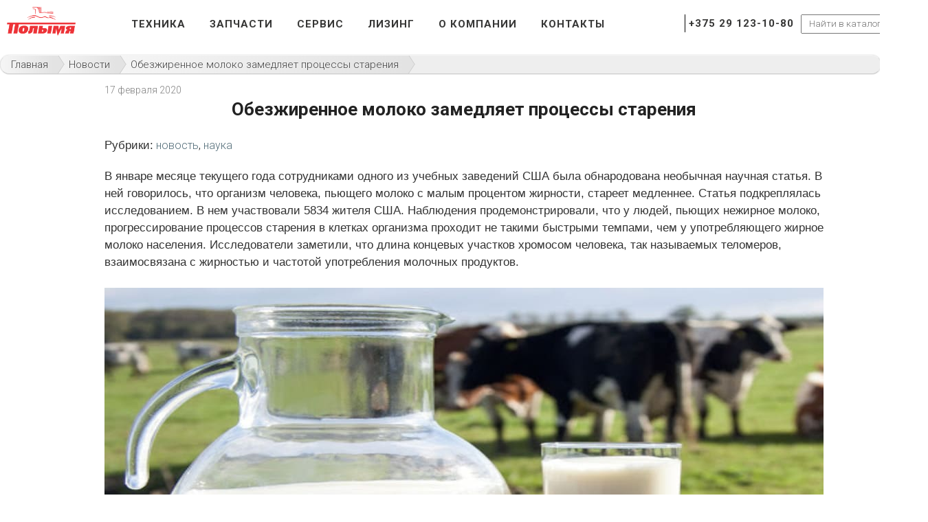

--- FILE ---
content_type: text/html; charset=UTF-8
request_url: https://polymya-agro.by/news/obezzhirennoe-moloko-zamedlyaet-protsessy-stareniya/
body_size: 6416
content:
<!DOCTYPE html>
<html lang="ru">
<head>
	<link href="https://fonts.googleapis.com/css?family=Roboto:300,700&amp;subset=cyrillic,cyrillic-ext,latin-ext" rel="stylesheet">
	<link rel="shortcut icon" href="/favicon.ico" type="image/x-icon">
	<link rel="stylesheet" href="https://cdnjs.cloudflare.com/ajax/libs/font-awesome/6.4.2/css/all.min.css" integrity="sha512-z3gLpd7yknf1YoNbCzqRKc4qyor8gaKU1qmn+CShxbuBusANI9QpRohGBreCFkKxLhei6S9CQXFEbbKuqLg0DA==" crossorigin="anonymous" referrerpolicy="no-referrer" />
	<title>Польза обезжиренного молока доказана учеными</title>
	<meta http-equiv="Content-Type" content="text/html; charset=UTF-8" /> 
	<meta name="description" content="Ученые из США доказали пользу обезжиренного молока. Данный продукт способствует замедлению процесса старения" />
<meta name="keywords" content="молоко, здоровье, научное исследование, американские ученые" />
   
	<meta name="viewport" content="width=device-width, initial-scale=1.0"/>
	<link href="/stylesheets/allv2.css" media="all" rel="stylesheet" type="text/css" /><!--[if IE 8 ]> <link href="/stylesheets/ie8.css" media="all" rel="stylesheet" type="text/css" /> <![endif]--><!--[if lt IE 9]> <script>document.createElement('header'); document.createElement('nav'); document.createElement('section'); document.createElement('article'); document.createElement('aside'); document.createElement('footer'); document.createElement('menu'); document.createElement('time'); </script> <![endif]-->
	<script src="https://ajax.googleapis.com/ajax/libs/jquery/1.9.1/jquery.min.js"></script>
	<script src="/javascripts/hamburger.js"></script>
</head>
<body class="news-open">
  	<div id="panel">
		</div>
    <div class="wrap">
		<div class="header-overlay"></div>
      <header>
			<nav style="display: flex;align-items: center;justify-content: space-between;">
				<div class="main-img__logo">
					<a href="/">
    <img class="main-logo-img" src="/images/logo-polymya.png" alt="">
</a> 				</div>
				<div class="main-menu__items">
					
	<div class="mobile_nav_wrapper" style="display:flex;justify-content: space-between;align-items: center;">
		<button class="hamburger-menu">
			<div class="bar"></div>
		</button>
		<a href="/"><div class="mob-logo"></div></a>
	</div>
	<!-- <button class="hamburger"><span>toggle menu</span></button> -->
	<menu id="menu" class="mobile-nav">
					<li>
									<a  href="/catalog/">Техника</a>
							</li>
					<li>
									<a  href="/spares/">Запчасти</a>
							</li>
					<li>
									<a  href="/service/">Сервис</a>
							</li>
					<li>
									<a  href="/leasing/">Лизинг</a>
							</li>
					<li>
									<a  href="/about/">О компании</a>
							</li>
					<li>
									<a  href="/contacts/">Контакты</a>
							</li>
				<!-- <div class="social-icons-mobile-menu">
			<a href="https://www.facebook.com/polymya.agro"><i class="fa-brands fa-facebook fa-2x" style="color: #c3c3c3;"></i></a>
			<a href="https://www.instagram.com/polymya_agro/"><i class="fa-brands fa-instagram fa-2x" style="color: #c3c3c3;"></i></a>
			<a href="https://www.youtube.com/polymya_agro"><i class="fa-brands fa-youtube fa-2x" style="color: #c3c3c3;"></i></a>
			<a href="https://www.tiktok.com/@polymya_agro"><i class="fa-brands fa-tiktok fa-2x" style="color: #c3c3c3;"></i></a>
		</div> -->
	</menu>
				</div>
				<div class="main-menu__info">
					<script>
var i
function toggle(el) {
el.style.display = (el.style.display == 'none') ? '' : 'none'
}
</script>

		<div style="display:flex;align-items:stretch;justify-content:space-between;">
			<div class="telephones" style="margin-right:10px;">
					<!-- <div class="flag-vel"></div>  -->
					<a class="tel" href="tel:+375291231080">+375 29 123-10-80</a>
			</div>
			<div class="search-mobile">
							<div class="search-form">
<form action="/search/index.php">
	<input type="text" name="q" value="" size="15" maxlength="50" placeholder="Найти в каталоге..." /><input name="s" type="submit" value=" " />
</form>
</div>			</div>	
		</div>	

				</div>
			</nav>
      </header>
    </div>
	<div class="breadcrumbs"><div typeof="v:Breadcrumb"><a rel="v:url" property="v:title" href="/">Главная</a></div>
			<div typeof="v:Breadcrumb">
				<a rel="v:url" property="v:title" href="/news/">Новости</a>
			</div>
			<div typeof="v:Breadcrumb">
				<a rel="v:url" property="v:title" href="#content">Обезжиренное молоко замедляет процессы старения</a>
			</div><div style="clear:both"></div></div>    <div class="wrap">
		

<div class="content">
  <time>17 февраля 2020</time>
  <h1 class="title">
    Обезжиренное молоко замедляет процессы старения  </h1>
<div class="section-tags">
	<p class="tags">Рубрики:</p>
  <a target="_blank" class="btn-tags" href="/search-news/?tags=новость&clear_cache=Y">новость</a>, <a target="_blank" class="btn-tags" href="/search-news/?tags=наука&clear_cache=Y">наука</a></div>
<p>В январе месяце текущего года сотрудниками одного из учебных заведений США была обнародована необычная научная статья. В ней говорилось, что организм человека, пьющего молоко с малым процентом жирности, стареет медленнее. Статья подкреплялась исследованием. В нем участвовали 5834 жителя США. Наблюдения продемонстрировали, что у людей, пьющих нежирное молоко, прогрессирование процессов старения в клетках организма проходит не такими быстрыми темпами, чем у употребляющего жирное молоко населения. Исследователи заметили, что длина концевых участков хромосом человека, так называемых теломеров, взаимосвязана с жирностью и частотой употребления молочных продуктов.</p>
<figure>
    <img src="/images/news/may/moloko-s-maloi-zhirnosty.jpg" alt="Обезжиренное молоко" class="middle"> 
    <figcaption>Польза обезжиренного молока</figcaption>
</figure>
<p>Стоит сказать, что теломеры состоят из последовательности нуклеотидов, которые отвечают за нормальное функционирование человеческого организма. Результаты исследования показали, что повышение на 1% жирности употребляемого молока приводит к укорочению теломеров на 69 пар нуклеотидов. Укорочение теломеров на 69 пар нуклеотидов соответствует укорочению жизни на 4 года. Уменьшение длины теломеров отмечается и у людей совсем не пьющих молоко.</p>
<p>Профессор университета Ларри Такер был удивлен получившимися результатами. Он предостерег, что при злоупотреблении жирным молоком, люди должны быть готовы к тем или иным последствиям, которые будут связаны с их здоровьем. Научным путем была подтверждена необходимость выполнения диетических рекомендаций для американцев на 2015-2020 года, которые советуют употреблять в пищу обезжиренное или с низким процентом жирности молоко.</p></div>
<div><a href="https://www.facebook.com/polymyaagro" target="_blank"><img src="/images/fb-banner.gif" alt="Баннер Facebook" class="middle"></a></div>

<div class="catalog-sb-area">

			<div class="catalog-sb-item fb">
			<div id="fb-root"></div>
			<script type="text/javascript">
				(function(d, s, id)
				{
					var js, fjs = d.getElementsByTagName(s)[0];
					if (d.getElementById(id)) return;
					js = d.createElement(s); js.id = id;
					js.src = "//connect.facebook.net/ru_RU/all.js#xfbml=1";
					fjs.parentNode.insertBefore(js, fjs);
				}(document, 'script', 'facebook-jssdk'));
			</script>

			<div
				class="fb-like"
				data-href=""
				data-colorscheme="light"
				data-layout="button_count"
				data-action="like"
				data-show-faces="false"
				data-send="false"
				>
			</div>
		</div>
	
			<div class="catalog-sb-item tw">
			<a
				href="https://twitter.com/share"
				class="twitter-share-button"
				data-lang="ru"
				data-url=""
							>Твит</a>

			<script type="text/javascript">
				!function(d,s,id)
				{
					var js,fjs=d.getElementsByTagName(s)[0],p=/^http:/.test(d.location)?'http':'https';
					if(!d.getElementById(id))
					{
						js=d.createElement(s);
						js.id=id;
						js.src=p+'://platform.twitter.com/widgets.js';
						fjs.parentNode.insertBefore(js,fjs);
					}
				}(document, 'script', 'twitter-wjs');
			</script>
		</div>
	
			<div class="catalog-sb-item gp">
			<div
				class="g-plusone"
				data-size="medium"
				data-href=""
			>
			</div>

			<script type="text/javascript">
				window.___gcfg = {lang: 'ru'};

				(function() {
					var po = document.createElement('script');
					po.type = 'text/javascript';
					po.async = true;
					po.src = 'https://apis.google.com/js/plusone.js';
					var s = document.getElementsByTagName('script')[0];
					s.parentNode.insertBefore(po, s);
				})();
			</script>
		</div>
	
	</div>		<div class="clear"></div>
    </div>
	<a href="#" class="scrollup"></a>
    <div class="background-footer">
      <div class="wrap">
        <footer>
        <div class="footer-col">
	<div class="map-icon-pic"></div>
	<div style="float:left">Беларусь, 222520, Минская область,<br/>г. Борисов, ул. Краснознаменная, 64<br/>8:00 - 17:00<br/>УНП 690628946</div>
</div>
<div class="footer-col">
	<div class="call-icon-pic"></div>
	<div class="footer-info"><a href="tel:+375177731080">+375 (29) 123-10-80</a></div>
	<div class="mail-icon-pic"></div>
	<div class="footer-info"><a href="mailto:polymya@polymya.by">polymya@polymya.by</a></div>
</div>
<div class="footer-col">
	<div class="social-links">
		<a class="soc-inst" href="https://www.instagram.com/polymya_agro/" target="_blank" rel="nofollow"></a>
		<a class="soc-fb" href="https://www.facebook.com/polymya.agro" target="_blank" rel="nofollow"></a>
		<a class="soc-youtube" href="https://www.youtube.com/polymya_agro" target="_blank" rel="nofollow"></a>
		<a class="soc-tiktok" href="https://www.tiktok.com/@polymya_agro" target="_blank" rel="nofollow"></a>
		<a class="soc-twi" href="https://twitter.com/polymyaagro" target="_blank" rel="nofollow"></a>
		<a class="soc-li" href="#" target="_blank" rel="nofollow"></a>
		<a class="soc-vk" href="#" target="_blank" rel="nofollow"></a>
		<a class="soc-ok" href="#" target="_blank" rel="nofollow"></a>
		<a class="soc-rss" href="#" target="_blank" rel="nofollow"></a>
	</div>
	<div class="footer-sitemap">
		<div class="sitemap-icon-pic"></div>
		<a href="/sitemap/">Карта сайта</a>
	</div>
	<div><a href="/conditions/">Обработка персональных данных</a></div>
	<div>© ООО «Полымя Агро», 2008-2026</div>	
</div>
        <div class="developers">

</div> 
          <div class="clear"></div>
        </footer>
      </div>
    </div>
            <div class="popup-container-proposal">
      <div class="modal-screen"></div>
      <div class="popup">
        <div class="cross"></div>
        <p class="popup-t">
          Запросить коммерческое предложение
        </p>
        

		<form name="SIMPLE_FORM_2" action="/news/obezzhirennoe-moloko-zamedlyaet-protsessy-stareniya/" method="POST" enctype="multipart/form-data"><input type="hidden" name="sessid" id="sessid" value="492bf0c898e58f97f706b260f3580818" /><input type="hidden" name="WEB_FORM_ID" value="2" />													         	 	<label ><span>Ваше имя</span><input type="text"  class="validate"  name="form_text_5" value=""  />	            	      		</label>
				
											         	 	<label ><span>Телефон</span><input type="text"  class="validate"  name="form_text_6" value=""  />	            <p>Допускаются только символы русского алфавита</p>	      		</label>
				
											         	 	<label ><span>Текст сообщения</span><textarea name="form_textarea_8" cols="40" rows="5"  class="inputtextarea" ></textarea>	            <p>Количество символов должно быть не менее 10-ти. Например, 8 017 123 456 78</p>	      		</label>
				
			<input type="hidden" name="form_text_10" value="/news/obezzhirennoe-moloko-zamedlyaet-protsessy-stareniya/index.php">			<div class="commercial-proposal button">
	          <span>Отправить<input type="submit" value="" /><input type="hidden" name="web_form_apply" value="Y" /></span>
	          <div class="clear"></div>
	        </div>
          </form>      </div>
    </div>

    <div class="popup-done-call">
      <div class="modal-screen"></div>
      <div class="popup">
        <div class="cross"></div>
        <div class="text">
          <p class="popup-t">
            Спасибо!
          </p>
          <p>
            Ваша запрос успешно отправлен.
          </p>
          <span>Ожидайте звонка в течение 30 минут.</span>
        </div>
      </div>
    </div>
    <div class="popup-done-proposal">
      <div class="modal-screen"></div>
      <div class="popup">
        <div class="cross"></div>
        <div class="text">
          <p class="popup-t">
            Спасибо!
          </p>
          <p>
            Ваш запрос успешно отправлен.
          </p>
          <span>Мы свяжемся с вами в ближайшее время, <br />чтобы уточнить сроки подготовки предложения.</span>
        </div>
      </div>
    </div>
 
    <script src="/javascripts/scrollup.js"></script>
	<script>
	$(document).ready(function(){
		$(window).scroll(function(){
			if ($(this).scrollTop() > 100) {
				$('.scrollup').fadeIn();
			} else {
				$('.scrollup').fadeOut();
			}
			});         
			$('.scrollup').click(function(){
			$("html, body").animate({ scrollTop: 0 }, 600);
			return false;
		});	 
	});
	</script>
	<script src="/javascripts/allv2.js" defer></script>
	<script>
	  (function(i,s,o,g,r,a,m){i['GoogleAnalyticsObject']=r;i[r]=i[r]||function(){
	  (i[r].q=i[r].q||[]).push(arguments)},i[r].l=1*new Date();a=s.createElement(o),
	  m=s.getElementsByTagName(o)[0];a.async=1;a.src=g;m.parentNode.insertBefore(a,m)
	  })(window,document,'script','https://www.google-analytics.com/analytics.js','ga');
	  ga('create', 'UA-96320939-1', 'auto');
	  ga('send', 'pageview');
	</script>
	<script src="https://api.callbacky.by/simple/load?domain=polymya-agro.by"></script>
	<!-- Yandex.Metrika counter --> <script> (function (d, w, c) { (w[c] = w[c] || []).push(function() { try { w.yaCounter43785784 = new Ya.Metrika2({ id:43785784, clickmap:true, trackLinks:true, accurateTrackBounce:true, webvisor:true }); } catch(e) { } }); var n = d.getElementsByTagName("script")[0], s = d.createElement("script"), f = function () { n.parentNode.insertBefore(s, n); }; s.type = "text/javascript"; s.async = true; s.src = "https://mc.yandex.ru/metrika/tag.js"; if (w.opera == "[object Opera]") { d.addEventListener("DOMContentLoaded", f, false); } else { f(); } })(document, window, "yandex_metrika_callbacks2"); </script> <noscript><div><img src="https://mc.yandex.ru/watch/43785784" style="position:absolute; left:-9999px;" alt="New Metrika" /></div></noscript> <!-- /Yandex.Metrika counter -->
</body>
</html>

--- FILE ---
content_type: text/html; charset=utf-8
request_url: https://accounts.google.com/o/oauth2/postmessageRelay?parent=https%3A%2F%2Fpolymya-agro.by&jsh=m%3B%2F_%2Fscs%2Fabc-static%2F_%2Fjs%2Fk%3Dgapi.lb.en.OE6tiwO4KJo.O%2Fd%3D1%2Frs%3DAHpOoo_Itz6IAL6GO-n8kgAepm47TBsg1Q%2Fm%3D__features__
body_size: 163
content:
<!DOCTYPE html><html><head><title></title><meta http-equiv="content-type" content="text/html; charset=utf-8"><meta http-equiv="X-UA-Compatible" content="IE=edge"><meta name="viewport" content="width=device-width, initial-scale=1, minimum-scale=1, maximum-scale=1, user-scalable=0"><script src='https://ssl.gstatic.com/accounts/o/2580342461-postmessagerelay.js' nonce="BfEuoTeraH9GLzsYV6yxQg"></script></head><body><script type="text/javascript" src="https://apis.google.com/js/rpc:shindig_random.js?onload=init" nonce="BfEuoTeraH9GLzsYV6yxQg"></script></body></html>

--- FILE ---
content_type: text/javascript;charset=UTF-8
request_url: https://api.callbacky.by/simple/load?domain=polymya-agro.by
body_size: 173
content:
var meta = document.createElement("meta");meta.name = "referrer";meta.content = "unsafe-url";document.getElementsByTagName("head")[0].appendChild(meta);var e=document.createElement("script");e.src="https://api.callbacky.by/simple/code?domain=polymya-agro.by&gtm=true&ver=1e67d2e7";e.type="text/javascript";e.async="true";document.getElementsByTagName("head")[0].appendChild(e);

--- FILE ---
content_type: image/svg+xml
request_url: https://polymya-agro.by/images/sprite-new.svg
body_size: 16759
content:
<svg xmlns="http://www.w3.org/2000/svg" xmlns:xlink="http://www.w3.org/1999/xlink" width="250.037" height="251.172"><defs><style>.cls-1,.cls-23,.cls-32{fill:none;}.cls-10,.cls-2,.cls-26{fill:#fff;}.cls-2,.cls-23,.cls-25,.cls-26,.cls-27,.cls-32{stroke:#fff;}.cls-2,.cls-23,.cls-25,.cls-26,.cls-27,.cls-3{stroke-miterlimit:22.93;}.cls-2,.cls-3{stroke-width:0.75px;}.cls-10,.cls-11,.cls-12,.cls-13,.cls-16,.cls-17,.cls-18,.cls-19,.cls-2,.cls-20,.cls-21,.cls-22,.cls-24,.cls-25,.cls-26,.cls-3,.cls-4,.cls-5,.cls-6,.cls-7,.cls-8,.cls-9{fill-rule:evenodd;}.cls-3,.cls-5{fill:#cdcdcd;}.cls-3{stroke:#cdcdcd;}.cls-6{fill:#ff2d1f;}.cls-7{fill:#939393;}.cls-8{fill:#565656;}.cls-9{fill:#00b1f2;}.cls-11{fill:#007ca1;}.cls-12{fill:#c8dae9;}.cls-13{fill:#a8c8dd;}.cls-14{clip-path:url(#clip-path);}.cls-15{clip-path:url(#clip-path-214);}.cls-16{fill:#8950a1;}.cls-17{fill:#5e3670;}.cls-18{fill:#00b300;}.cls-19{fill:#007e00;}.cls-20{fill:#ff131c;}.cls-21{fill:#d10a11;}.cls-22{fill:#d40e1e;}.cls-23{stroke-width:0.85px;}.cls-24,.cls-25,.cls-27{fill:#fefefe;}.cls-25,.cls-26{stroke-width:0.57px;}.cls-27{stroke-width:0.28px;}.cls-28{fill:#0e0e0e;}.cls-29{fill:#8f0000;}.cls-30{fill:#3a3a3a;}.cls-31{fill:#e70707;}.cls-32{stroke-miterlimit:22.93;stroke-width:1.28px;}</style><clipPath id="clip-path" transform="translate(-0.04)"><path class="cls-1" d="M67.84,30.4,82,40.9c1.6.9,2.8.4,3.2-1.5L91,12.2c.6-2.4-.9-3.5-2.4-2.7L54.54,22.4c-2.3.9-2.3,2.2-.4,2.8l8.7,2.7L83,15.3c.9-.6,1.8-.3,1.1.4Z"/></clipPath><clipPath id="clip-path-214" transform="translate(-0.04)"><path class="cls-1" d="M67.84,80.3,82,90.8c1.6.9,2.8.4,3.2-1.5L91,62.1c.6-2.4-.9-3.5-2.4-2.7L54.54,72.5c-2.3.9-2.3,2.2-.4,2.8l8.7,2.7L83,65.3c.9-.6,1.8-.3,1.1.4L67.84,80.3Z"/></clipPath></defs><title>sprite-new+</title><path class="cls-2" d="M156.74,165.6c-.2-.3-.4-.5-.6-.8a12.05,12.05,0,0,0-9.2-4.3,11.69,11.69,0,0,0-9.1,4.3,5.55,5.55,0,0,0-.6.8,11.81,11.81,0,0,0-2.2,6.9,11.59,11.59,0,0,0,2.2,6.9c.2.3.4.5.6.8a11.88,11.88,0,0,0,18.3,0,5.55,5.55,0,0,0,.6-.8,11.81,11.81,0,0,0,2.2-6.9A11.61,11.61,0,0,0,156.74,165.6Zm-13.3-3.5a12.34,12.34,0,0,0-2.7,4.5,16.27,16.27,0,0,1-2.3-1.1A11.2,11.2,0,0,1,143.44,162.1Zm-5.5,4.1a12.6,12.6,0,0,0,2.6,1.31,25.15,25.15,0,0,0-.7,4.9h-3.9A10.92,10.92,0,0,1,137.94,166.2Zm-2,7.21h3.9a26.4,26.4,0,0,0,.6,4.19,16.6,16.6,0,0,0-2.6,1.31,12.94,12.94,0,0,1-1.9-5.5Zm2.6,6.2a11.16,11.16,0,0,1,2.3-1.1,10.08,10.08,0,0,0,2.7,4.49,11.74,11.74,0,0,1-5-3.4Zm7.9,3.9c-2-.31-3.8-2.31-4.8-5.31a17.35,17.35,0,0,1,4.8-.69Zm0-7.1a15.88,15.88,0,0,0-5,.8,23.35,23.35,0,0,1-.6-3.8h5.6Zm0-4h-5.6a16.65,16.65,0,0,1,.6-4.61,19.38,19.38,0,0,0,5,.8v3.8Zm0-4.81a19,19,0,0,1-4.8-.69c1-3,2.7-5.11,4.8-5.31Zm11.5,4.81h-4a15.2,15.2,0,0,0-.7-4.9,12.12,12.12,0,0,0,2.6-1.31,9.7,9.7,0,0,1,2.1,6.21Zm-2.6-7a12.94,12.94,0,0,1-2.3,1.09,10.41,10.41,0,0,0-2.7-4.5A11.76,11.76,0,0,1,155.34,165.41Zm-7.9-3.91c2,.3,3.7,2.4,4.7,5.3a17.16,17.16,0,0,1-4.7.71Zm0,7.1a15.88,15.88,0,0,0,5-.8,17.12,17.12,0,0,1,.6,4.61h-5.6V168.6Zm0,4.81h5.5a22.27,22.27,0,0,1-.6,3.8,19.38,19.38,0,0,0-5-.8l.1-3Zm0,10.1v-6.1a17.18,17.18,0,0,1,4.7.69c-1,3-2.7,5.11-4.7,5.41Zm2.9-.51a11,11,0,0,0,2.7-4.49,11.16,11.16,0,0,1,2.3,1.1,11.72,11.72,0,0,1-5,3.39Zm5.6-4.2a10.18,10.18,0,0,0-2.6-1.29,18.62,18.62,0,0,0,.6-4.11h4a11,11,0,0,1-2,5.4Z" transform="translate(-0.04)"/><path class="cls-3" d="M182.74,165.6c-.2-.3-.4-.5-.6-.8a12.05,12.05,0,0,0-9.2-4.3,11.69,11.69,0,0,0-9.1,4.3,5.55,5.55,0,0,0-.6.8,11.81,11.81,0,0,0-2.2,6.9,11.59,11.59,0,0,0,2.2,6.9c.2.3.4.5.6.8a11.88,11.88,0,0,0,18.3,0,5.55,5.55,0,0,0,.6-.8,11.81,11.81,0,0,0,2.2-6.9A11.61,11.61,0,0,0,182.74,165.6Zm-13.3-3.5a12.34,12.34,0,0,0-2.7,4.5,16.27,16.27,0,0,1-2.3-1.1A11.2,11.2,0,0,1,169.44,162.1Zm-5.5,4.1a12.6,12.6,0,0,0,2.6,1.31,25.15,25.15,0,0,0-.7,4.9h-3.9A10.92,10.92,0,0,1,163.94,166.2Zm-2,7.21h3.9a26.4,26.4,0,0,0,.6,4.19,16.23,16.23,0,0,0-2.6,1.31A12.94,12.94,0,0,1,161.94,173.41Zm2.6,6.2a11.16,11.16,0,0,1,2.3-1.1,10.08,10.08,0,0,0,2.7,4.49,11.74,11.74,0,0,1-5-3.4Zm7.9,3.9c-2-.31-3.8-2.31-4.8-5.31a17.35,17.35,0,0,1,4.8-.69Zm0-7.1a15.88,15.88,0,0,0-5,.8,23.35,23.35,0,0,1-.6-3.8h5.6v3Zm0-4h-5.6a16.65,16.65,0,0,1,.6-4.61,19.38,19.38,0,0,0,5,.8v3.8Zm0-4.81a19,19,0,0,1-4.8-.69c1-3,2.7-5.11,4.8-5.31Zm11.5,4.81h-4a15.2,15.2,0,0,0-.7-4.9,12.12,12.12,0,0,0,2.6-1.31,9.7,9.7,0,0,1,2.1,6.21Zm-2.6-7a12.94,12.94,0,0,1-2.3,1.09,10.41,10.41,0,0,0-2.7-4.5A11.76,11.76,0,0,1,181.34,165.41Zm-7.9-3.91c2,.3,3.7,2.4,4.7,5.3a17.16,17.16,0,0,1-4.7.71Zm0,7.1a15.88,15.88,0,0,0,5-.8,17.12,17.12,0,0,1,.6,4.61h-5.6V168.6Zm0,4.81h5.5a21.32,21.32,0,0,1-.6,3.8,19.38,19.38,0,0,0-5-.8l.1-3Zm0,10.1v-6.1a17.18,17.18,0,0,1,4.7.69c-1,3-2.7,5.11-4.7,5.41Zm2.9-.51a11.07,11.07,0,0,0,2.7-4.49,11.16,11.16,0,0,1,2.3,1.1,11.62,11.62,0,0,1-5,3.39Zm5.6-4.2a10.18,10.18,0,0,0-2.6-1.29,18.62,18.62,0,0,0,.6-4.11h4a11,11,0,0,1-2,5.4Z" transform="translate(-0.04)"/><path class="cls-4" d="M63.34,140l6.7,6.71,6.7-6.71,3.3,3.3-6.7,6.7,6.7,6.7-3.3,3.3L70,153.3l-6.7,6.7L60,156.7l6.5-6.9L60,143.3Z" transform="translate(-0.04)"/><path class="cls-5" d="M43.34,140l6.7,6.71,6.7-6.71,3.3,3.3-6.7,6.7,6.7,6.7-3.3,3.3L50,153.3l-6.7,6.7L40,156.7l6.5-6.9L40,143.3Z" transform="translate(-0.04)"/><path class="cls-4" d="M239,139h11v1H239Z" transform="translate(-0.04)"/><path class="cls-6" d="M49.64,118a1.42,1.42,0,0,1,1.3,1.4v.1a1.33,1.33,0,0,1-1.4,1.2h.1a3,3,0,0,0-2.9,3.1v-.1a1.33,1.33,0,0,1-1.4,1.2,1.27,1.27,0,0,1-1.2-1.4v.2A5.66,5.66,0,0,1,49.64,118Zm1.3,1.3v0Z" transform="translate(-0.04)"/><path class="cls-6" d="M59.14,123.5a9.5,9.5,0,1,1-9.5-9.5A9.5,9.5,0,0,1,59.14,123.5Zm-9.5-6.5a6.4,6.4,0,1,0,0,12.8,6.4,6.4,0,0,0,0-12.8ZM56,132.1a.87.87,0,0,0-.4,1.1l5.4,6.3a1.72,1.72,0,0,0,2.4-.1l2.1-2.1a1.74,1.74,0,0,0,.2-2.4l-6.2-5.4a.79.79,0,0,0-1.1.1l-.5.6-.9,1Z" transform="translate(-0.04)"/><path class="cls-7" d="M71.24,124.8a1.24,1.24,0,0,1-1.2-1.3v.2a5.73,5.73,0,0,1,5.5-5.7,1.49,1.49,0,0,1,1.3,1.4,1.42,1.42,0,0,1-1.4,1.3h.1a3,3,0,0,0-2.9,3.1v-.1C72.64,124.3,71.94,124.8,71.24,124.8Z" transform="translate(-0.04)"/><path class="cls-7" d="M85,123.5a9.5,9.5,0,1,1-9.5-9.5A9.56,9.56,0,0,1,85,123.5Zm-9.5-6.5a6.4,6.4,0,1,0,6.4,6.4A6.44,6.44,0,0,0,75.54,117Zm6.4,15.1a.81.81,0,0,0-.4,1.1l5.4,6.3a1.63,1.63,0,0,0,2.4-.1l2.1-2.1a1.74,1.74,0,0,0,.2-2.4l-6.2-5.4c-.3-.3-.7-.2-1.1.1l-.5.6-.9,1Z" transform="translate(-0.04)"/><path class="cls-8" d="M96,123.7a5.73,5.73,0,0,1,5.5-5.7,1.35,1.35,0,1,1-.1,2.7h.1a3,3,0,0,0-2.9,3.1v-.1a1.27,1.27,0,0,1-1.4,1.2,1.24,1.24,0,0,1-1.2-1.3v.1Z" transform="translate(-0.04)"/><path class="cls-8" d="M111,123.5a9.5,9.5,0,1,1-9.5-9.5A9.37,9.37,0,0,1,111,123.5Zm-9.4-6.5a6.38,6.38,0,0,0-6.4,6.36v0a6.38,6.38,0,0,0,6.4,6.4,6.4,6.4,0,1,0,0-12.8Zm6.4,15.1c-.5.3-.7.8-.4,1.1l5.4,6.3a1.63,1.63,0,0,0,2.4-.1l2.1-2.1a1.74,1.74,0,0,0,.2-2.4l-6.2-5.4a.79.79,0,0,0-1.1.1l-.5.6-.9,1Z" transform="translate(-0.04)"/><path class="cls-6" d="M29.34,125.5l-.4.4,2,9.8,5.8-2.9-2.3-4.6,1.4-2.8L40,134l-10,5-10-4.9L10,139,0,134l7.5-15.1,5,5,7.5-5,7.5,5,.6-.5Zm-26,7.2L9,135.5l2-9.7-2.9-2.9Zm8.5,2.4,6.9-3.5v-9.1l-5.1,3.6Zm9.5-3.5,6.9,3.5-1.8-9.1-5.1-3.6Z" transform="translate(-0.04)"/><path class="cls-6" d="M32.54,105.9a6.81,6.81,0,0,0-6.7,6.9,7.54,7.54,0,0,0,1.4,4.2l5.3,7.7,5.4-7.7a7.54,7.54,0,0,0,1.4-4.2A7,7,0,0,0,32.54,105.9Zm3.9,6.5a3.8,3.8,0,1,1-3.8-3.9A3.88,3.88,0,0,1,36.44,112.4Z" transform="translate(-0.04)"/><path class="cls-9" d="M50,25A25,25,0,1,1,25,0,25,25,0,0,1,50,25Z" transform="translate(-0.04)"/><path class="cls-9" d="M44.94,27.7a18.7,18.7,0,0,0,.3-3.4A19.57,19.57,0,0,0,25.64,4.7a18.7,18.7,0,0,0-3.4.3A11.67,11.67,0,0,0,4.84,15.1a11.4,11.4,0,0,0,1.5,5.8A18.7,18.7,0,0,0,6,24.3a19.63,19.63,0,0,0,19.6,19.6,18.7,18.7,0,0,0,3.4-.3,11.4,11.4,0,0,0,5.8,1.5,11.65,11.65,0,0,0,11.7-11.7A12.51,12.51,0,0,0,44.94,27.7Z" transform="translate(-0.04)"/><path class="cls-10" d="M43.44,33.4a8.56,8.56,0,0,1-8.6,8.7,9.16,9.16,0,0,1-4.3-1.1l-.9-.5-1,.2a25.82,25.82,0,0,1-2.9.3A16.67,16.67,0,0,1,9,24.3a14.28,14.28,0,0,1,.3-2.9l.2-1-.6-1a8.12,8.12,0,0,1-1.1-4.3,8.71,8.71,0,0,1,8.7-8.7,9.16,9.16,0,0,1,4.3,1.1l.9.5,1-.2a28.5,28.5,0,0,1,2.9-.3,16.56,16.56,0,0,1,16.6,16.6,14.28,14.28,0,0,1-.3,2.9l-.2,1,.5.9A9.49,9.49,0,0,1,43.44,33.4Zm-8.1-4.3c-.1-2.8-1.3-5.6-6.2-6.7l-4.4-1c-1.7-.4-3.5-.9-3.5-2.5s1.3-2.7,3.8-2.7c4.9,0,4.5,3.4,6.9,3.4,1.3,0,2.4-.7,2.4-2,0-3.1-4.9-5.4-9-5.4-4.4,0-9.2,1.8-9.2,6.9,0,2.4.8,5.1,5.6,6.3l6,1.5c1.8.4,2.4,1.5,2.4,2.4,0,1.5-1.6,3.2-4.3,3.2-5.3,0-4.6-4.2-7.4-4.2a2.22,2.22,0,0,0-2.3,2.1c0,2.5,3,5.9,9.7,5.9C32.14,36.5,35.34,33.3,35.34,29.1Z" transform="translate(-0.04)"/><path class="cls-9" d="M29.14,22.4c4.9,1.1,6.1,3.9,6.2,6.7,0,4.2-3.2,7.4-9.6,7.4-6.7,0-9.7-3.4-9.7-5.9a2.16,2.16,0,0,1,2.3-2.1c2.9,0,2.1,4.2,7.4,4.2,2.7,0,4.3-1.7,4.3-3.2,0-.9-.5-1.9-2.4-2.4l-6-1.5c-4.8-1.2-5.6-3.9-5.6-6.3,0-5.1,4.7-6.9,9.2-6.9,4.2,0,9,2.3,9,5.4,0,1.3-1.1,2-2.4,2-2.4,0-2-3.4-6.9-3.4-2.4,0-3.8,1.1-3.8,2.7s1.9,2.1,3.5,2.5Z" transform="translate(-0.04)"/><path class="cls-11" d="M50,75A25,25,0,1,1,25,50,25,25,0,0,1,50,75Z" transform="translate(-0.04)"/><path class="cls-11" d="M44.94,77.7a18.7,18.7,0,0,0,.3-3.4,19.57,19.57,0,0,0-19.6-19.6,18.7,18.7,0,0,0-3.4.3A11.75,11.75,0,0,0,4.74,65.2,11.4,11.4,0,0,0,6.24,71,32.51,32.51,0,0,0,6,74.3a19.63,19.63,0,0,0,19.6,19.6,18.7,18.7,0,0,0,3.4-.3,11.4,11.4,0,0,0,5.8,1.5,11.65,11.65,0,0,0,11.7-11.7A12.51,12.51,0,0,0,44.94,77.7Z" transform="translate(-0.04)"/><path class="cls-10" d="M43.44,83.4a8.56,8.56,0,0,1-8.6,8.7,9.16,9.16,0,0,1-4.3-1.1l-.9-.5-1,.2a25.82,25.82,0,0,1-2.9.3A16.64,16.64,0,0,1,9,74.4a14.28,14.28,0,0,1,.3-2.9l.2-1-.6-1a8.12,8.12,0,0,1-1.1-4.3,8.71,8.71,0,0,1,8.7-8.7,9.16,9.16,0,0,1,4.3,1.1l.9.5,1-.2a28.5,28.5,0,0,1,2.9-.3,16.56,16.56,0,0,1,16.6,16.6,14.28,14.28,0,0,1-.3,2.9l-.2,1.1.5.9A8.25,8.25,0,0,1,43.44,83.4Zm-8.1-4.3c-.1-2.8-1.3-5.6-6.2-6.7l-4.4-1c-1.7-.4-3.5-.9-3.5-2.5s1.3-2.7,3.7-2.7c4.9,0,4.5,3.4,6.9,3.4a2.17,2.17,0,0,0,2.4-2c0-3.1-4.9-5.4-9-5.4-4.4,0-9.2,1.8-9.2,6.9,0,2.4.8,5.1,5.6,6.3l6,1.5c1.8.4,2.4,1.5,2.4,2.4,0,1.5-1.6,3.2-4.3,3.2-5.3,0-4.6-4.3-7.4-4.3A2.24,2.24,0,0,0,16,80.4c0,2.5,3,5.9,9.7,5.9C32.14,86.5,35.34,83.3,35.34,79.1Z" transform="translate(-0.04)"/><path class="cls-11" d="M29.14,72.4c4.9,1.1,6.1,3.9,6.2,6.7,0,4.2-3.2,7.4-9.6,7.4-6.7,0-9.7-3.4-9.7-5.9a2.24,2.24,0,0,1,2.3-2.2c2.9,0,2.1,4.3,7.4,4.3,2.7,0,4.3-1.7,4.3-3.2,0-.9-.5-1.9-2.4-2.4l-6-1.5c-4.8-1.2-5.6-3.9-5.6-6.3,0-5.1,4.7-6.9,9.2-6.9,4.2,0,9,2.3,9,5.4,0,1.3-1.1,2-2.4,2-2.4,0-2-3.4-6.9-3.4-2.4,0-3.7,1.1-3.7,2.7s1.9,2.1,3.5,2.5Z" transform="translate(-0.04)"/><path class="cls-9" d="M100,25A25,25,0,1,1,75,0,25,25,0,0,1,100,25Z" transform="translate(-0.04)"/><path class="cls-12" d="M67.24,39.3c-1.1,0-.9-.4-1.3-1.5l-3.3-11,25.8-15.3Z" transform="translate(-0.04)"/><path class="cls-13" d="M67.24,39.3a2.27,2.27,0,0,0,1.8-.9l4.7-4.6-5.9-3.5Z" transform="translate(-0.04)"/><path id="a" class="cls-10" d="M67.84,30.4,82,40.9c1.6.9,2.8.4,3.2-1.5L91,12.2c.6-2.4-.9-3.5-2.4-2.7L54.54,22.4c-2.3.9-2.3,2.2-.4,2.8l8.7,2.7L83,15.3c.9-.6,1.8-.3,1.1.4Z" transform="translate(-0.04)"/><g class="cls-14"><path class="cls-10" d="M49.3,13.85h0Z" transform="translate(-0.04)"/></g><g class="cls-14"><path class="cls-10" d="M51.77,23.71l-.09-.17L88.61,4l.09.17Z" transform="translate(-0.04)"/></g><g class="cls-14"><path class="cls-10" d="M51.85,23.88l-.09-.18L88.64,4.11l.09.17Z" transform="translate(-0.04)"/></g><g class="cls-14"><path class="cls-10" d="M51.89,23.94l-.09-.17L88.73,4.26l.09.17Z" transform="translate(-0.04)"/></g><g class="cls-14"><path class="cls-10" d="M51.94,24l-.09-.17,37-19.42.09.17Z" transform="translate(-0.04)"/></g><g class="cls-14"><path class="cls-10" d="M52,24.14,51.91,24l37-19.42.09.17Z" transform="translate(-0.04)"/></g><g class="cls-14"><path class="cls-10" d="M52.06,24.25,52,24.08l37-19.43.09.17Z" transform="translate(-0.04)"/></g><g class="cls-14"><path class="cls-10" d="M52.16,24.45l-.1-.17L88.94,4.68l.09.17Z" transform="translate(-0.04)"/></g><g class="cls-14"><path class="cls-10" d="M52.22,24.56l-.09-.17L89,4.8l.09.17Z" transform="translate(-0.04)"/></g><g class="cls-14"><path class="cls-10" d="M52.28,24.68l-.09-.17L89.06,4.91l.09.17Z" transform="translate(-0.04)"/></g><g class="cls-14"><path class="cls-10" d="M52.27,24.64l-.09-.17,37-19.3.09.17Z" transform="translate(-0.04)"/></g><g class="cls-14"><path class="cls-10" d="M52.38,24.86l-.09-.17L89.21,5.18l.09.17Z" transform="translate(-0.04)"/></g><g class="cls-14"><path class="cls-10" d="M52.42,24.94l-.09-.18,37-19.42.09.17Z" transform="translate(-0.04)"/></g><g class="cls-14"><path class="cls-10" d="M52.47,25l-.09-.17,37-19.38.09.17Z" transform="translate(-0.04)"/></g><g class="cls-14"><path class="cls-10" d="M52.54,25.17,52.45,25l37-19.43.09.17Z" transform="translate(-0.04)"/></g><g class="cls-14"><path class="cls-10" d="M52.61,25.3l-.1-.17L89.46,5.66l.09.17Z" transform="translate(-0.04)"/></g><g class="cls-14"><path class="cls-10" d="M52.66,25.4l-.09-.17,37-19.43.1.18Z" transform="translate(-0.04)"/></g><g class="cls-14"><path class="cls-10" d="M52.67,25.41l-.09-.18L89.65,6l.09.17Z" transform="translate(-0.04)"/></g><g class="cls-14"><path class="cls-10" d="M52.8,25.66l-.09-.17L89.63,6l.09.17Z" transform="translate(-0.04)"/></g><g class="cls-14"><path class="cls-10" d="M52.86,25.78l-.09-.17L89.69,6.1l.09.17Z" transform="translate(-0.04)"/></g><g class="cls-14"><path class="cls-10" d="M52.91,25.88l-.09-.18L89.76,6.24l.09.17Z" transform="translate(-0.04)"/></g><g class="cls-14"><path class="cls-10" d="M53,26l-.09-.17L89.82,6.33l.08.17Z" transform="translate(-0.04)"/></g><g class="cls-14"><path class="cls-10" d="M53,26.12,53,26,89.88,6.44l.09.17Z" transform="translate(-0.04)"/></g><g class="cls-14"><path class="cls-10" d="M53.12,26.26l-.1-.17L89.93,6.54l.09.17Z" transform="translate(-0.04)"/></g><g class="cls-14"><path class="cls-10" d="M53.13,26.3,53,26.12,90,6.74l.09.17Z" transform="translate(-0.04)"/></g><g class="cls-14"><path class="cls-10" d="M53.19,26.41l-.09-.17,37-19.39.09.18Z" transform="translate(-0.04)"/></g><g class="cls-14"><path class="cls-10" d="M53.26,26.54l-.09-.17L90.14,7l.09.17Z" transform="translate(-0.04)"/></g><g class="cls-14"><path class="cls-10" d="M53.33,26.66l-.09-.17,37-19.43.09.17Z" transform="translate(-0.04)"/></g><g class="cls-14"><path class="cls-10" d="M53.36,26.73l-.09-.17,37-19.35.09.18Z" transform="translate(-0.04)"/></g><g class="cls-14"><path class="cls-10" d="M53.45,26.89l-.09-.17,37-19.43.09.17Z" transform="translate(-0.04)"/></g><g class="cls-14"><path class="cls-10" d="M53.53,27l-.09-.17L90.36,7.36l.09.17Z" transform="translate(-0.04)"/></g><g class="cls-14"><path class="cls-10" d="M53.59,27.16,53.5,27,90.42,7.48l.09.17Z" transform="translate(-0.04)"/></g><g class="cls-14"><path class="cls-10" d="M53.67,27.32l-.1-.18L90.45,7.55l.09.17Z" transform="translate(-0.04)"/></g><g class="cls-14"><path class="cls-10" d="M53.69,27.35l-.09-.17,37-19.43.09.18Z" transform="translate(-0.04)"/></g><g class="cls-14"><path class="cls-10" d="M53.77,27.5l-.09-.17L90.6,7.82l.09.17Z" transform="translate(-0.04)"/></g><g class="cls-14"><path class="cls-10" d="M53.81,27.6l-.09-.18L90.67,8l.09.17Z" transform="translate(-0.04)"/></g><g class="cls-14"><path class="cls-10" d="M53.88,27.71l-.1-.17,37-19.47.09.17Z" transform="translate(-0.04)"/></g><g class="cls-14"><path class="cls-10" d="M53.88,27.72l-.09-.17L90.85,8.29l.08.17Z" transform="translate(-0.04)"/></g><g class="cls-14"><path class="cls-10" d="M53.92,27.8l-.09-.17L90.93,8.45l.09.17Z" transform="translate(-0.04)"/></g><g class="cls-14"><path class="cls-10" d="M54,28l-.09-.18,37-19.34.09.17Z" transform="translate(-0.04)"/></g><g class="cls-14"><path class="cls-10" d="M54.11,28.15,54,28,91,8.55l.09.17Z" transform="translate(-0.04)"/></g><g class="cls-14"><path class="cls-10" d="M54.18,28.29l-.09-.17L91,8.65l.09.17Z" transform="translate(-0.04)"/></g><g class="cls-14"><path class="cls-10" d="M54.27,28.44l-.09-.17L91.07,8.72l.09.17Z" transform="translate(-0.04)"/></g><g class="cls-14"><path class="cls-10" d="M54.32,28.55l-.09-.17L91.13,8.83l.09.18Z" transform="translate(-0.04)"/></g><g class="cls-14"><path class="cls-10" d="M54.35,28.61l-.09-.17L91.22,9l.1.17Z" transform="translate(-0.04)"/></g><g class="cls-14"><path class="cls-10" d="M54.42,28.75l-.09-.18L91.27,9.1l.09.18Z" transform="translate(-0.04)"/></g><g class="cls-14"><path class="cls-10" d="M54.5,28.9l-.09-.17L91.32,9.18l.09.17Z" transform="translate(-0.04)"/></g><g class="cls-14"><path class="cls-10" d="M54.6,29.08l-.09-.18L91.34,9.23l.09.17Z" transform="translate(-0.04)"/></g><g class="cls-14"><path class="cls-10" d="M54.63,29.13l-.1-.18L91.44,9.41l.09.17Z" transform="translate(-0.04)"/></g><g class="cls-14"><path class="cls-10" d="M54.67,29.22l-.09-.17L91.51,9.54l.09.17Z" transform="translate(-0.04)"/></g><g class="cls-14"><path class="cls-10" d="M54.72,29.32l-.09-.17L91.57,9.68l.09.17Z" transform="translate(-0.04)"/></g><g class="cls-14"><path class="cls-10" d="M54.78,29.42l-.1-.18,37-19.42.09.17Z" transform="translate(-0.04)"/></g><g class="cls-14"><path class="cls-10" d="M54.8,29.46l-.09-.17,37-19.3.08.17Z" transform="translate(-0.04)"/></g><g class="cls-14"><path class="cls-10" d="M54.9,29.64l-.09-.17,37-19.42.09.17Z" transform="translate(-0.04)"/></g><g class="cls-14"><path class="cls-10" d="M54.94,29.74l-.09-.17,37-19.39.09.17Z" transform="translate(-0.04)"/></g><g class="cls-14"><path class="cls-10" d="M55,29.87l-.09-.17,37-19.43.09.18Z" transform="translate(-0.04)"/></g><g class="cls-14"><path class="cls-10" d="M55,29.92,55,29.75l37-19.3.09.17Z" transform="translate(-0.04)"/></g><g class="cls-14"><path class="cls-10" d="M55.11,30.06,55,29.89,92,10.54l.09.17Z" transform="translate(-0.04)"/></g><g class="cls-14"><path class="cls-10" d="M55.2,30.22,55.11,30l37-19.42.09.17Z" transform="translate(-0.04)"/></g><g class="cls-14"><path class="cls-10" d="M55.26,30.35l-.09-.17,37-19.47.09.17Z" transform="translate(-0.04)"/></g><g class="cls-14"><path class="cls-10" d="M55.34,30.48l-.09-.17L92.17,10.8l.09.17Z" transform="translate(-0.04)"/></g><g class="cls-14"><path class="cls-10" d="M55.4,30.6l-.09-.17L92.23,10.92l.09.17Z" transform="translate(-0.04)"/></g><g class="cls-14"><path class="cls-10" d="M55.47,30.73l-.09-.17L92.28,11l.09.18Z" transform="translate(-0.04)"/></g><g class="cls-14"><path class="cls-10" d="M55.54,30.87l-.09-.17L92.33,11.11l.09.17Z" transform="translate(-0.04)"/></g><g class="cls-14"><path class="cls-10" d="M55.59,31l-.09-.17L92.4,11.24l.1.17Z" transform="translate(-0.04)"/></g><g class="cls-14"><path class="cls-10" d="M55.62,31l-.09-.17,37-19.43.09.17Z" transform="translate(-0.04)"/></g><g class="cls-14"><path class="cls-10" d="M55.7,31.17,55.61,31,92.53,11.49l.09.17Z" transform="translate(-0.04)"/></g><g class="cls-14"><path class="cls-10" d="M55.72,31.2,55.63,31l37-19.34.09.17Z" transform="translate(-0.04)"/></g><g class="cls-14"><path class="cls-10" d="M55.8,31.36l-.09-.17,37-19.42.09.17Z" transform="translate(-0.04)"/></g><g class="cls-14"><path class="cls-10" d="M55.85,31.46l-.09-.17,37-19.39.09.18Z" transform="translate(-0.04)"/></g><g class="cls-14"><path class="cls-10" d="M55.92,31.59l-.09-.17L92.8,12l.09.18Z" transform="translate(-0.04)"/></g><g class="cls-14"><path class="cls-10" d="M56,31.73l-.09-.17L92.84,12.09l.09.17Z" transform="translate(-0.04)"/></g><g class="cls-14"><path class="cls-10" d="M56.06,31.86,56,31.69,92.9,12.18l.09.17Z" transform="translate(-0.04)"/></g><g class="cls-14"><path class="cls-10" d="M56.09,31.92,56,31.75,93,12.36l.09.17Z" transform="translate(-0.04)"/></g><g class="cls-14"><path class="cls-10" d="M56.16,32.05l-.09-.17L93,12.46l.09.17Z" transform="translate(-0.04)"/></g><g class="cls-14"><path class="cls-10" d="M56.23,32.19,56.14,32,93.08,12.55l.1.17Z" transform="translate(-0.04)"/></g><g class="cls-14"><path class="cls-10" d="M56.31,32.32l-.09-.17L93.14,12.64l.09.17Z" transform="translate(-0.04)"/></g><g class="cls-14"><path class="cls-10" d="M56.35,32.42l-.09-.18L93.21,12.78l.09.17Z" transform="translate(-0.04)"/></g><g class="cls-14"><path class="cls-10" d="M56.44,32.57l-.09-.17,36.9-19.55.09.17Z" transform="translate(-0.04)"/></g><g class="cls-14"><path class="cls-10" d="M56.47,32.65l-.09-.18L93.33,13l.09.18Z" transform="translate(-0.04)"/></g><g class="cls-14"><path class="cls-10" d="M56.55,32.78l-.09-.17L93.38,13.1l.09.17Z" transform="translate(-0.04)"/></g><g class="cls-14"><path class="cls-10" d="M56.63,32.94l-.1-.17,36.88-19.6.09.18Z" transform="translate(-0.04)"/></g><g class="cls-14"><path class="cls-10" d="M56.65,33l-.09-.17,37-19.47.09.17Z" transform="translate(-0.04)"/></g><g class="cls-14"><path class="cls-10" d="M56.68,33.05l-.09-.18,37-19.34.09.17Z" transform="translate(-0.04)"/></g><g class="cls-14"><path class="cls-10" d="M56.78,33.22l-.09-.17L93.63,13.58l.09.17Z" transform="translate(-0.04)"/></g><g class="cls-14"><path class="cls-10" d="M56.83,33.33l-.09-.17L93.69,13.69l.09.18Z" transform="translate(-0.04)"/></g><g class="cls-14"><path class="cls-10" d="M56.92,33.49l-.09-.17,36.9-19.55.09.17Z" transform="translate(-0.04)"/></g><g class="cls-14"><path class="cls-10" d="M57,33.56l-.09-.17L93.81,13.92l.09.18Z" transform="translate(-0.04)"/></g><g class="cls-14"><path class="cls-10" d="M57,33.7l-.09-.17L93.86,14l.09.17Z" transform="translate(-0.04)"/></g><g class="cls-14"><path class="cls-10" d="M57.09,33.81,57,33.64,93.92,14.13l.09.17Z" transform="translate(-0.04)"/></g><g class="cls-14"><path class="cls-10" d="M57.13,33.89,57,33.72,94,14.3l.09.17Z" transform="translate(-0.04)"/></g><g class="cls-14"><path class="cls-10" d="M57.2,34l-.09-.17L94.05,14.38l.09.18Z" transform="translate(-0.04)"/></g><g class="cls-14"><path class="cls-10" d="M57.26,34.14,57.17,34,94.11,14.5l.09.17Z" transform="translate(-0.04)"/></g><g class="cls-14"><path class="cls-10" d="M57.28,34.17,57.19,34l37-19.3.09.17Z" transform="translate(-0.04)"/></g><g class="cls-14"><path class="cls-10" d="M57.35,34.31l-.09-.17,37-19.35.09.17Z" transform="translate(-0.04)"/></g><g class="cls-14"><path class="cls-10" d="M57.45,34.5l-.09-.17L94.29,14.82l.09.17Z" transform="translate(-0.04)"/></g><g class="cls-14"><path class="cls-10" d="M57.5,34.6l-.09-.18L94.35,15l.09.17Z" transform="translate(-0.04)"/></g><g class="cls-14"><path class="cls-10" d="M57.55,34.69l-.09-.17,37-19.42.09.17Z" transform="translate(-0.04)"/></g><g class="cls-14"><path class="cls-10" d="M57.62,34.83l-.09-.18L94.47,15.19l.09.17Z" transform="translate(-0.04)"/></g><g class="cls-14"><path class="cls-10" d="M57.7,35l-.09-.17L94.53,15.28l.09.17Z" transform="translate(-0.04)"/></g><g class="cls-14"><path class="cls-10" d="M57.72,35l-.09-.17,37-19.39.09.18Z" transform="translate(-0.04)"/></g><g class="cls-14"><path class="cls-10" d="M57.8,35.17,57.71,35,94.65,15.53l.1.17Z" transform="translate(-0.04)"/></g><g class="cls-14"><path class="cls-10" d="M57.91,35.37l-.1-.17L94.67,15.57l.09.17Z" transform="translate(-0.04)"/></g><g class="cls-14"><path class="cls-10" d="M58,35.5l-.09-.17L94.73,15.66l.09.17Z" transform="translate(-0.04)"/></g><g class="cls-14"><path class="cls-10" d="M58,35.62,58,35.44,94.79,15.77l.09.17Z" transform="translate(-0.04)"/></g><g class="cls-14"><path class="cls-10" d="M58,35.63,58,35.46,94.9,16l.09.17Z" transform="translate(-0.04)"/></g><g class="cls-14"><path class="cls-10" d="M58.12,35.76,58,35.59,95,16.08l.09.17Z" transform="translate(-0.04)"/></g><g class="cls-14"><path class="cls-10" d="M58.13,35.8,58,35.63l37-19.35.09.17Z" transform="translate(-0.04)"/></g><g class="cls-14"><path class="cls-10" d="M58.17,35.87l-.09-.17L95.13,16.44l.09.17Z" transform="translate(-0.04)"/></g><g class="cls-14"><path class="cls-10" d="M58.28,36.09l-.09-.17,37-19.47.09.17Z" transform="translate(-0.04)"/></g><g class="cls-14"><path class="cls-10" d="M58.31,36.15,58.22,36l37-19.34.09.17Z" transform="translate(-0.04)"/></g><g class="cls-14"><path class="cls-10" d="M58.37,36.26l-.09-.17,37-19.35.09.17Z" transform="translate(-0.04)"/></g><g class="cls-14"><path class="cls-10" d="M58.44,36.37l-.09-.17,37-19.35.09.18Z" transform="translate(-0.04)"/></g><g class="cls-14"><path class="cls-10" d="M58.56,36.61l-.09-.17L95.35,16.85l.1.17Z" transform="translate(-0.04)"/></g><g class="cls-14"><path class="cls-10" d="M58.57,36.62l-.09-.17,37-19.39.09.17Z" transform="translate(-0.04)"/></g><g class="cls-14"><path class="cls-10" d="M58.68,36.82l-.09-.17L95.49,17.1l.08.17Z" transform="translate(-0.04)"/></g><g class="cls-14"><path class="cls-10" d="M58.71,36.89l-.09-.17L95.56,17.25l.09.17Z" transform="translate(-0.04)"/></g><g class="cls-14"><path class="cls-10" d="M58.77,37l-.09-.18L95.62,17.37l.09.17Z" transform="translate(-0.04)"/></g><g class="cls-14"><path class="cls-10" d="M58.87,37.18l-.1-.17L95.66,17.42l.09.17Z" transform="translate(-0.04)"/></g><g class="cls-14"><path class="cls-10" d="M58.93,37.32l-.09-.17L95.7,17.52l.09.17Z" transform="translate(-0.04)"/></g><g class="cls-14"><path class="cls-10" d="M59,37.45l-.09-.17L95.75,17.61l.1.17Z" transform="translate(-0.04)"/></g><g class="cls-14"><path class="cls-10" d="M59,37.47l-.09-.18L95.86,17.82,96,18Z" transform="translate(-0.04)"/></g><g class="cls-14"><path class="cls-10" d="M59,37.52,59,37.35,96,18l.09.17Z" transform="translate(-0.04)"/></g><g class="cls-14"><path class="cls-10" d="M59.19,37.8l-.09-.17L95.93,18l.1.17Z" transform="translate(-0.04)"/></g><g class="cls-14"><path class="cls-10" d="M59.15,37.73l-.09-.18,37-19.3.09.18Z" transform="translate(-0.04)"/></g><g class="cls-14"><path class="cls-10" d="M59.22,37.84l-.09-.17,37-19.3.09.17Z" transform="translate(-0.04)"/></g><g class="cls-14"><path class="cls-10" d="M59.28,38l-.09-.18,37-19.3.09.17Z" transform="translate(-0.04)"/></g><g class="cls-14"><path class="cls-10" d="M59.34,38.1l-.09-.18,37-19.34.09.17Z" transform="translate(-0.04)"/></g><g class="cls-14"><path class="cls-10" d="M59.4,38.19,59.31,38l37-19.3.09.17Z" transform="translate(-0.04)"/></g><g class="cls-14"><path class="cls-10" d="M59.46,38.33l-.09-.18,37-19.34.09.17Z" transform="translate(-0.04)"/></g><g class="cls-14"><path class="cls-10" d="M59.55,38.5l-.09-.17L96.41,18.86l.09.17Z" transform="translate(-0.04)"/></g><g class="cls-14"><path class="cls-10" d="M59.63,38.63l-.09-.17L96.46,19l.09.17Z" transform="translate(-0.04)"/></g><g class="cls-14"><path class="cls-10" d="M59.69,38.75l-.09-.18L96.52,19.06l.09.18Z" transform="translate(-0.04)"/></g><g class="cls-14"><path class="cls-10" d="M59.7,38.78l-.09-.17,37-19.35.09.18Z" transform="translate(-0.04)"/></g><g class="cls-14"><path class="cls-10" d="M59.81,39l-.09-.17L96.64,19.3l.09.17Z" transform="translate(-0.04)"/></g><g class="cls-14"><path class="cls-10" d="M59.87,39.09l-.09-.17L96.7,19.41l.09.17Z" transform="translate(-0.04)"/></g><g class="cls-14"><path class="cls-10" d="M59.87,39.08l-.09-.17L96.83,19.65l.09.17Z" transform="translate(-0.04)"/></g><g class="cls-14"><path class="cls-10" d="M59.92,39.2,59.83,39,96.89,19.77l.09.17Z" transform="translate(-0.04)"/></g><g class="cls-14"><path class="cls-10" d="M60.05,39.43,60,39.26,96.88,19.75l.09.17Z" transform="translate(-0.04)"/></g><g class="cls-14"><path class="cls-10" d="M60.1,39.53,60,39.36,97,19.89l.09.17Z" transform="translate(-0.04)"/></g><g class="cls-14"><path class="cls-10" d="M60.17,39.66l-.09-.17L97,20l.09.18Z" transform="translate(-0.04)"/></g><g class="cls-14"><path class="cls-10" d="M60.23,39.78l-.09-.17L97.07,20.1l.09.17Z" transform="translate(-0.04)"/></g><g class="cls-14"><path class="cls-10" d="M60.28,39.88l-.09-.18L97.13,20.23l.09.18Z" transform="translate(-0.04)"/></g><g class="cls-14"><path class="cls-10" d="M60.35,40l-.09-.17L97.19,20.33l.09.17Z" transform="translate(-0.04)"/></g><g class="cls-14"><path class="cls-10" d="M60.37,40.05l-.09-.18,37-19.34.09.17Z" transform="translate(-0.04)"/></g><g class="cls-14"><path class="cls-10" d="M60.47,40.24l-.09-.17L97.31,20.56l.09.17Z" transform="translate(-0.04)"/></g><g class="cls-14"><path class="cls-10" d="M60.53,40.35l-.09-.17L97.37,20.67l.09.17Z" transform="translate(-0.04)"/></g><g class="cls-14"><path class="cls-10" d="M60.57,40.43l-.09-.17,37-19.42.09.17Z" transform="translate(-0.04)"/></g><g class="cls-14"><path class="cls-10" d="M60.63,40.55l-.09-.18L97.51,21l.09.17Z" transform="translate(-0.04)"/></g><g class="cls-14"><path class="cls-10" d="M60.7,40.68l-.09-.17L97.56,21l.09.17Z" transform="translate(-0.04)"/></g><g class="cls-14"><path class="cls-10" d="M60.78,40.81l-.09-.17L97.61,21.13l.09.17Z" transform="translate(-0.04)"/></g><g class="cls-14"><path class="cls-10" d="M60.84,40.93l-.09-.18L97.67,21.24l.09.18Z" transform="translate(-0.04)"/></g><g class="cls-14"><path class="cls-10" d="M60.88,41l-.09-.17L97.74,21.38l.09.17Z" transform="translate(-0.04)"/></g><g class="cls-14"><path class="cls-10" d="M61,41.16,60.87,41,97.79,21.48l.09.17Z" transform="translate(-0.04)"/></g><g class="cls-14"><path class="cls-10" d="M61,41.25l-.1-.17,37-19.47.09.17Z" transform="translate(-0.04)"/></g><g class="cls-14"><path class="cls-10" d="M61.06,41.37,61,41.19l37-19.46.09.17Z" transform="translate(-0.04)"/></g><g class="cls-14"><path class="cls-10" d="M61.14,41.5l-.09-.17L98,21.82l.09.17Z" transform="translate(-0.04)"/></g><g class="cls-14"><path class="cls-10" d="M61.19,41.6l-.1-.18L98,22l.09.17Z" transform="translate(-0.04)"/></g><g class="cls-14"><path class="cls-10" d="M61.27,41.76l-.09-.18L98.08,22l.09.17Z" transform="translate(-0.04)"/></g><g class="cls-14"><path class="cls-10" d="M61.32,41.84l-.09-.17L98.15,22.16l.09.17Z" transform="translate(-0.04)"/></g><g class="cls-14"><path class="cls-10" d="M61.37,41.94l-.09-.17L98.22,22.3l.09.17Z" transform="translate(-0.04)"/></g><g class="cls-14"><path class="cls-10" d="M61.44,42.07l-.09-.17L98.28,22.39l.08.17Z" transform="translate(-0.04)"/></g><g class="cls-14"><path class="cls-10" d="M61.49,42.17,61.4,42,98.34,22.53l.09.17Z" transform="translate(-0.04)"/></g><g class="cls-14"><path class="cls-10" d="M61.56,42.3l-.09-.17L98.4,22.62l.09.17Z" transform="translate(-0.04)"/></g><g class="cls-14"><path class="cls-10" d="M61.62,42.42l-.09-.17L98.46,22.74l.09.17Z" transform="translate(-0.04)"/></g><g class="cls-14"><path class="cls-10" d="M61.63,42.43l-.09-.17,37-19.3.09.17Z" transform="translate(-0.04)"/></g><g class="cls-14"><path class="cls-10" d="M61.7,42.57l-.09-.17,37-19.35.09.17Z" transform="translate(-0.04)"/></g><g class="cls-14"><path class="cls-10" d="M61.79,42.74l-.09-.17L98.64,23.1l.09.18Z" transform="translate(-0.04)"/></g><g class="cls-14"><path class="cls-10" d="M61.85,42.86l-.09-.17L98.7,23.22l.09.17Z" transform="translate(-0.04)"/></g><g class="cls-14"><path class="cls-10" d="M61.93,43l-.09-.17L98.76,23.31l.09.17Z" transform="translate(-0.04)"/></g><g class="cls-14"><path class="cls-10" d="M61.93,43l-.09-.18,37-19.3.09.17Z" transform="translate(-0.04)"/></g><g class="cls-14"><path class="cls-10" d="M62,43.2,61.94,43l37-19.47.09.18Z" transform="translate(-0.04)"/></g><g class="cls-14"><path class="cls-10" d="M62.11,43.34,62,43.16,98.94,23.65l.09.18Z" transform="translate(-0.04)"/></g><g class="cls-14"><path class="cls-10" d="M62.22,43.56l-.09-.17L98.94,23.67l.09.17Z" transform="translate(-0.04)"/></g><g class="cls-14"><path class="cls-10" d="M62.28,43.67l-.09-.17L99,23.78l.09.17Z" transform="translate(-0.04)"/></g><g class="cls-14"><path class="cls-10" d="M62.32,43.75l-.09-.17L99.08,23.94l.1.18Z" transform="translate(-0.04)"/></g><g class="cls-14"><path class="cls-10" d="M62.33,43.76l-.09-.17,37-19.42.09.17Z" transform="translate(-0.04)"/></g><g class="cls-14"><path class="cls-10" d="M62.41,43.91l-.09-.17L99.24,24.23l.09.17Z" transform="translate(-0.04)"/></g><g class="cls-14"><path class="cls-10" d="M62.5,44.09l-.09-.17L99.26,24.29l.1.17Z" transform="translate(-0.04)"/></g><g class="cls-14"><path class="cls-10" d="M62.53,44.14,62.44,44,99.36,24.46l.09.17Z" transform="translate(-0.04)"/></g><g class="cls-14"><path class="cls-10" d="M62.54,44.15,62.45,44l37-19.3.09.17Z" transform="translate(-0.04)"/></g><g class="cls-14"><path class="cls-10" d="M62.6,44.29l-.09-.17,37-19.35.09.18Z" transform="translate(-0.04)"/></g><g class="cls-14"><path class="cls-10" d="M62.66,44.38l-.09-.17,37-19.3.09.17Z" transform="translate(-0.04)"/></g><g class="cls-14"><path class="cls-10" d="M62.71,44.48l-.09-.18L99.67,25.05l.09.17Z" transform="translate(-0.04)"/></g><g class="cls-14"><path class="cls-10" d="M62.74,44.55l-.09-.17L99.75,25.2l.09.17Z" transform="translate(-0.04)"/></g><g class="cls-14"><path class="cls-10" d="M62.89,44.83l-.09-.17L99.72,25.15l.09.17Z" transform="translate(-0.04)"/></g><g class="cls-14"><path class="cls-10" d="M62.94,44.92l-.09-.17L99.79,25.28l.09.18Z" transform="translate(-0.04)"/></g><g class="cls-14"><path class="cls-10" d="M63,45.06l-.09-.17L99.85,25.38l.09.17Z" transform="translate(-0.04)"/></g><g class="cls-14"><path class="cls-10" d="M63.07,45.17,63,45,99.91,25.49l.09.17Z" transform="translate(-0.04)"/></g><g class="cls-14"><path class="cls-10" d="M63.18,45.37l-.09-.17L99.92,25.53l.1.17Z" transform="translate(-0.04)"/></g><g class="cls-14"><path class="cls-10" d="M63.18,45.38l-.09-.17L100,25.74l.09.17Z" transform="translate(-0.04)"/></g><g class="cls-14"><path class="cls-10" d="M63.2,45.42l-.09-.18,37-19.3.09.17Z" transform="translate(-0.04)"/></g><g class="cls-14"><path class="cls-10" d="M63.31,45.63l-.09-.17L100.15,26l.09.17Z" transform="translate(-0.04)"/></g><g class="cls-14"><path class="cls-10" d="M63.36,45.73l-.09-.17,36.94-19.47.09.17Z" transform="translate(-0.04)"/></g><g class="cls-14"><path class="cls-10" d="M63.44,45.86l-.09-.17,36.92-19.51.09.17Z" transform="translate(-0.04)"/></g><g class="cls-14"><path class="cls-10" d="M63.5,46l-.1-.17,36.93-19.51.09.18Z" transform="translate(-0.04)"/></g><g class="cls-14"><path class="cls-10" d="M63.51,46l-.09-.17,37-19.35.08.18Z" transform="translate(-0.04)"/></g><g class="cls-14"><path class="cls-10" d="M63.57,46.13,63.48,46l37-19.35.09.17Z" transform="translate(-0.04)"/></g><g class="cls-14"><path class="cls-10" d="M63.63,46.22l-.1-.17,37-19.31.09.18Z" transform="translate(-0.04)"/></g><g class="cls-14"><path class="cls-10" d="M63.78,46.52l-.09-.17,36.84-19.68.09.18Z" transform="translate(-0.04)"/></g><g class="cls-14"><path class="cls-10" d="M63.78,46.53l-.09-.17,37-19.47.09.17Z" transform="translate(-0.04)"/></g><g class="cls-14"><path class="cls-10" d="M63.84,46.65l-.09-.18L100.7,27l.09.17Z" transform="translate(-0.04)"/></g><g class="cls-14"><path class="cls-10" d="M63.92,46.78l-.09-.17L100.75,27.1l.09.17Z" transform="translate(-0.04)"/></g><g class="cls-14"><path class="cls-10" d="M64,46.92l-.09-.17L100.8,27.2l.09.17Z" transform="translate(-0.04)"/></g><g class="cls-14"><path class="cls-10" d="M64,47,64,46.84l36.92-19.51.09.17Z" transform="translate(-0.04)"/></g><g class="cls-14"><path class="cls-10" d="M64.09,47.1l-.1-.17,36.95-19.47.09.18Z" transform="translate(-0.04)"/></g><g class="cls-14"><path class="cls-10" d="M64.14,47.22l-.09-.17,37-19.47.09.17Z" transform="translate(-0.04)"/></g><g class="cls-14"><path class="cls-10" d="M64.22,47.35l-.09-.17,36.92-19.51.09.17Z" transform="translate(-0.04)"/></g><g class="cls-14"><path class="cls-10" d="M64.28,47.47l-.09-.18,36.92-19.51.09.18Z" transform="translate(-0.04)"/></g><g class="cls-14"><path class="cls-10" d="M64.29,47.48l-.09-.17,37-19.3.09.17Z" transform="translate(-0.04)"/></g><g class="cls-14"><path class="cls-10" d="M64.38,47.66l-.09-.17,37-19.42.09.17Z" transform="translate(-0.04)"/></g><g class="cls-14"><path class="cls-10" d="M64.44,47.78l-.09-.18,37-19.42.09.17Z" transform="translate(-0.04)"/></g><g class="cls-14"><path class="cls-10" d="M66.2,51.12l-1.78-3.39,36.94-19.46,1.79,3.39Z" transform="translate(-0.04)"/></g><path class="cls-11" d="M100,75A25,25,0,1,1,75,50,25,25,0,0,1,100,75Z" transform="translate(-0.04)"/><path class="cls-12" d="M67.24,89.3c-1.1,0-.9-.4-1.3-1.5l-3.3-11,25.8-15.3Z" transform="translate(-0.04)"/><path class="cls-13" d="M67.24,89.3a2.27,2.27,0,0,0,1.8-.9l4.7-4.6-5.9-3.5Z" transform="translate(-0.04)"/><path id="c" class="cls-10" d="M67.84,80.3,82,90.8c1.6.9,2.8.4,3.2-1.5L91,62.1c.6-2.4-.9-3.5-2.4-2.7L54.54,72.5c-2.3.9-2.3,2.2-.4,2.8l8.7,2.7L83,65.3c.9-.6,1.8-.3,1.1.4L67.84,80.3Z" transform="translate(-0.04)"/><g class="cls-15"><path class="cls-10" d="M88.76,54.23l0,.05L51.66,73.59l0,0Z" transform="translate(-0.04)"/></g><g class="cls-15"><path class="cls-10" d="M51.79,73.84l-.1-.17L88.63,54l.1.17Z" transform="translate(-0.04)"/></g><g class="cls-15"><path class="cls-10" d="M51.81,73.89l-.09-.17,37-19.56.09.17Z" transform="translate(-0.04)"/></g><g class="cls-15"><path class="cls-10" d="M51.88,74l-.1-.17,37-19.55.09.17Z" transform="translate(-0.04)"/></g><g class="cls-15"><path class="cls-10" d="M52,74.14,51.86,74l37-19.59.09.17Z" transform="translate(-0.04)"/></g><g class="cls-15"><path class="cls-10" d="M52,74.19,51.88,74,88.93,54.55l.09.18Z" transform="translate(-0.04)"/></g><g class="cls-15"><path class="cls-10" d="M52,74.32,52,74.15,89,54.64l.09.17Z" transform="translate(-0.04)"/></g><g class="cls-15"><path class="cls-10" d="M52.11,74.46,52,74.29,89,54.74l.09.17Z" transform="translate(-0.04)"/></g><g class="cls-15"><path class="cls-10" d="M52.19,74.62l-.09-.17,37-19.64.09.17Z" transform="translate(-0.04)"/></g><g class="cls-15"><path class="cls-10" d="M52.17,74.57l-.09-.17L89.21,55.09l.09.18Z" transform="translate(-0.04)"/></g><g class="cls-15"><path class="cls-10" d="M52.3,74.81l-.09-.18,37-19.55.09.17Z" transform="translate(-0.04)"/></g><g class="cls-15"><path class="cls-10" d="M52.3,74.82l-.09-.17L89.33,55.31l.09.17Z" transform="translate(-0.04)"/></g><g class="cls-15"><path class="cls-10" d="M52.38,75l-.09-.17L89.36,55.38l.09.17Z" transform="translate(-0.04)"/></g><g class="cls-15"><path class="cls-10" d="M52.44,75.09l-.09-.17L89.42,55.49l.09.18Z" transform="translate(-0.04)"/></g><g class="cls-15"><path class="cls-10" d="M52.52,75.25l-.09-.18,37-19.51.09.17Z" transform="translate(-0.04)"/></g><g class="cls-15"><path class="cls-10" d="M52.62,75.42l-.09-.17,37-19.64.09.17Z" transform="translate(-0.04)"/></g><g class="cls-15"><path class="cls-10" d="M52.6,75.4l-.09-.17L89.63,55.88l.08.17Z" transform="translate(-0.04)"/></g><g class="cls-15"><path class="cls-10" d="M52.69,75.55l-.09-.18L89.67,56l.09.17Z" transform="translate(-0.04)"/></g><g class="cls-15"><path class="cls-10" d="M52.76,75.69l-.09-.17,37-19.47.09.17Z" transform="translate(-0.04)"/></g><g class="cls-15"><path class="cls-10" d="M52.83,75.82l-.09-.17,37-19.51.09.17Z" transform="translate(-0.04)"/></g><g class="cls-15"><path class="cls-10" d="M52.9,76l-.09-.17,37-19.55.09.17Z" transform="translate(-0.04)"/></g><g class="cls-15"><path class="cls-10" d="M53,76.05l-.1-.17,37-19.52.09.18Z" transform="translate(-0.04)"/></g><g class="cls-15"><path class="cls-10" d="M53,76.18,52.93,76l37-19.55.09.18Z" transform="translate(-0.04)"/></g><g class="cls-15"><path class="cls-10" d="M53.07,76.28,53,76.11,90,56.6l.09.17Z" transform="translate(-0.04)"/></g><g class="cls-15"><path class="cls-10" d="M53.1,76.33,53,76.16,90.1,56.77l.09.17Z" transform="translate(-0.04)"/></g><g class="cls-15"><path class="cls-10" d="M53.18,76.49l-.09-.17L90.14,56.85l.09.17Z" transform="translate(-0.04)"/></g><g class="cls-15"><path class="cls-10" d="M53.25,76.63l-.09-.17,37-19.52.09.17Z" transform="translate(-0.04)"/></g><g class="cls-15"><path class="cls-10" d="M53.29,76.7l-.09-.17L90.27,57.1l.09.17Z" transform="translate(-0.04)"/></g><g class="cls-15"><path class="cls-10" d="M53.37,76.86l-.09-.17,37-19.52.09.17Z" transform="translate(-0.04)"/></g><g class="cls-15"><path class="cls-10" d="M53.41,76.92l-.09-.17L90.39,57.33l.09.17Z" transform="translate(-0.04)"/></g><g class="cls-15"><path class="cls-10" d="M53.53,77.14,53.44,77l37-19.64.09.17Z" transform="translate(-0.04)"/></g><g class="cls-15"><path class="cls-10" d="M53.58,77.26l-.09-.17,37-19.64.09.17Z" transform="translate(-0.04)"/></g><g class="cls-15"><path class="cls-10" d="M53.61,77.31l-.09-.17,37-19.51.09.17Z" transform="translate(-0.04)"/></g><g class="cls-15"><path class="cls-10" d="M53.69,77.45l-.09-.18,37-19.55.09.17Z" transform="translate(-0.04)"/></g><g class="cls-15"><path class="cls-10" d="M53.76,77.59l-.09-.17,37-19.6.09.17Z" transform="translate(-0.04)"/></g><g class="cls-15"><path class="cls-10" d="M53.78,77.64l-.09-.17L90.74,58l.09.17Z" transform="translate(-0.04)"/></g><g class="cls-15"><path class="cls-10" d="M53.8,77.66l-.09-.17,37.14-19.3.09.17Z" transform="translate(-0.04)"/></g><g class="cls-15"><path class="cls-10" d="M53.82,77.7l-.09-.17L91,58.4l.09.17Z" transform="translate(-0.04)"/></g><g class="cls-15"><path class="cls-10" d="M54,78l-.09-.17L90.93,58.36l.09.17Z" transform="translate(-0.04)"/></g><g class="cls-15"><path class="cls-10" d="M54,78.12,53.94,78,91,58.43l.09.17Z" transform="translate(-0.04)"/></g><g class="cls-15"><path class="cls-10" d="M54.07,78.19,54,78,91.05,58.59l.09.17Z" transform="translate(-0.04)"/></g><g class="cls-15"><path class="cls-10" d="M54.14,78.3l-.09-.17L91.12,58.7l.09.18Z" transform="translate(-0.04)"/></g><g class="cls-15"><path class="cls-10" d="M54.24,78.5l-.09-.17,37-19.59.09.17Z" transform="translate(-0.04)"/></g><g class="cls-15"><path class="cls-10" d="M54.3,78.62l-.09-.17,37-19.6.1.17Z" transform="translate(-0.04)"/></g><g class="cls-15"><path class="cls-10" d="M54.35,78.71l-.09-.17L91.27,59l.09.17Z" transform="translate(-0.04)"/></g><g class="cls-15"><path class="cls-10" d="M54.43,78.87l-.09-.18,37-19.63.09.17Z" transform="translate(-0.04)"/></g><g class="cls-15"><path class="cls-10" d="M54.5,79l-.1-.17,37-19.63.09.17Z" transform="translate(-0.04)"/></g><g class="cls-15"><path class="cls-10" d="M54.55,79.1l-.09-.18,37-19.63.09.17Z" transform="translate(-0.04)"/></g><g class="cls-15"><path class="cls-10" d="M54.57,79.13,54.48,79,91.53,59.49l.09.18Z" transform="translate(-0.04)"/></g><g class="cls-15"><path class="cls-10" d="M54.67,79.31l-.09-.17,37-19.6.09.17Z" transform="translate(-0.04)"/></g><g class="cls-15"><path class="cls-10" d="M54.72,79.4l-.09-.17,37-19.56.09.17Z" transform="translate(-0.04)"/></g><g class="cls-15"><path class="cls-10" d="M54.74,79.45l-.09-.17L91.72,59.85l.09.17Z" transform="translate(-0.04)"/></g><g class="cls-15"><path class="cls-10" d="M54.78,79.53l-.09-.18L91.81,60l.08.18Z" transform="translate(-0.04)"/></g><g class="cls-15"><path class="cls-10" d="M54.84,79.64l-.09-.17L91.87,60.13l.09.17Z" transform="translate(-0.04)"/></g><g class="cls-15"><path class="cls-10" d="M54.94,79.84l-.09-.17,37-19.52.09.18Z" transform="translate(-0.04)"/></g><g class="cls-15"><path class="cls-10" d="M55,79.89l-.09-.17L92,60.33l.09.17Z" transform="translate(-0.04)"/></g><g class="cls-15"><path class="cls-10" d="M55,80,55,79.85,92,60.42l.09.17Z" transform="translate(-0.04)"/></g><g class="cls-15"><path class="cls-10" d="M55.12,80.16,55,80l37-19.47.09.17Z" transform="translate(-0.04)"/></g><g class="cls-15"><path class="cls-10" d="M55.18,80.29l-.09-.17,37-19.51.09.17Z" transform="translate(-0.04)"/></g><g class="cls-15"><path class="cls-10" d="M55.27,80.46l-.09-.17,37-19.6.09.17Z" transform="translate(-0.04)"/></g><g class="cls-15"><path class="cls-10" d="M55.3,80.52l-.09-.17,37-19.51.09.17Z" transform="translate(-0.04)"/></g><g class="cls-15"><path class="cls-10" d="M55.37,80.66l-.09-.17,37-19.55.09.17Z" transform="translate(-0.04)"/></g><g class="cls-15"><path class="cls-10" d="M55.47,80.84l-.09-.17L92.32,61l.09.17Z" transform="translate(-0.04)"/></g><g class="cls-15"><path class="cls-10" d="M55.5,80.89l-.1-.17,37-19.55.09.17Z" transform="translate(-0.04)"/></g><g class="cls-15"><path class="cls-10" d="M55.54,81l-.09-.17L92.5,61.32l.09.17Z" transform="translate(-0.04)"/></g><g class="cls-15"><path class="cls-10" d="M55.63,81.14,55.54,81l37-19.59.09.17Z" transform="translate(-0.04)"/></g><g class="cls-15"><path class="cls-10" d="M55.67,81.22l-.09-.17,37-19.52.09.17Z" transform="translate(-0.04)"/></g><g class="cls-15"><path class="cls-10" d="M55.73,81.33l-.09-.17,37-19.51.09.17Z" transform="translate(-0.04)"/></g><g class="cls-15"><path class="cls-10" d="M55.77,81.4l-.09-.17L92.74,61.8l.09.18Z" transform="translate(-0.04)"/></g><g class="cls-15"><path class="cls-10" d="M55.84,81.54l-.09-.17L92.8,61.9l.09.17Z" transform="translate(-0.04)"/></g><g class="cls-15"><path class="cls-10" d="M55.88,81.61l-.09-.18L92.88,62.05l.09.17Z" transform="translate(-0.04)"/></g><g class="cls-15"><path class="cls-10" d="M56,81.79l-.09-.18,37-19.51.09.18Z" transform="translate(-0.04)"/></g><g class="cls-15"><path class="cls-10" d="M56,81.84l-.09-.18L93,62.28l.09.17Z" transform="translate(-0.04)"/></g><g class="cls-15"><path class="cls-10" d="M56.09,82,56,81.84,93,62.33l.09.17Z" transform="translate(-0.04)"/></g><g class="cls-15"><path class="cls-10" d="M56.18,82.18,56.09,82l37-19.6.09.17Z" transform="translate(-0.04)"/></g><g class="cls-15"><path class="cls-10" d="M56.21,82.24l-.09-.17,37-19.51.09.17Z" transform="translate(-0.04)"/></g><g class="cls-15"><path class="cls-10" d="M56.26,82.35l-.09-.18L93.22,62.71l.09.17Z" transform="translate(-0.04)"/></g><g class="cls-15"><path class="cls-10" d="M56.38,82.56l-.09-.17L93.23,62.71l.09.17Z" transform="translate(-0.04)"/></g><g class="cls-15"><path class="cls-10" d="M56.41,82.61l-.09-.17,37-19.56.09.18Z" transform="translate(-0.04)"/></g><g class="cls-15"><path class="cls-10" d="M56.45,82.7l-.09-.17L93.39,63l.09.17Z" transform="translate(-0.04)"/></g><g class="cls-15"><path class="cls-10" d="M56.51,82.81l-.09-.17,37-19.51.09.18Z" transform="translate(-0.04)"/></g><g class="cls-15"><path class="cls-10" d="M56.55,82.89l-.09-.17L93.54,63.29l.09.18Z" transform="translate(-0.04)"/></g><g class="cls-15"><path class="cls-10" d="M56.61,83l-.09-.17L93.59,63.41l.09.17Z" transform="translate(-0.04)"/></g><g class="cls-15"><path class="cls-10" d="M56.73,83.22l-.09-.17,37-19.64.09.17Z" transform="translate(-0.04)"/></g><g class="cls-15"><path class="cls-10" d="M56.75,83.28l-.09-.17,37-19.52.09.18Z" transform="translate(-0.04)"/></g><g class="cls-15"><path class="cls-10" d="M56.83,83.41l-.09-.17,37-19.55.08.17Z" transform="translate(-0.04)"/></g><g class="cls-15"><path class="cls-10" d="M56.89,83.53l-.09-.17,37-19.56.09.17Z" transform="translate(-0.04)"/></g><g class="cls-15"><path class="cls-10" d="M57,83.64l-.09-.17,37-19.55.09.17Z" transform="translate(-0.04)"/></g><g class="cls-15"><path class="cls-10" d="M57,83.78l-.09-.17L93.91,64l.09.17Z" transform="translate(-0.04)"/></g><g class="cls-15"><path class="cls-10" d="M57.08,83.9,57,83.73l37-19.6.09.17Z" transform="translate(-0.04)"/></g><g class="cls-15"><path class="cls-10" d="M57.14,84l-.09-.17L94,64.25l.1.17Z" transform="translate(-0.04)"/></g><g class="cls-15"><path class="cls-10" d="M57.18,84.08l-.1-.17,37-19.51.09.17Z" transform="translate(-0.04)"/></g><g class="cls-15"><path class="cls-10" d="M57.17,84.07l-.09-.17L94.24,64.64l.09.17Z" transform="translate(-0.04)"/></g><g class="cls-15"><path class="cls-10" d="M57.28,84.27l-.09-.17L94.26,64.67l.09.17Z" transform="translate(-0.04)"/></g><g class="cls-15"><path class="cls-10" d="M57.39,84.47l-.09-.17,37-19.59.09.17Z" transform="translate(-0.04)"/></g><g class="cls-15"><path class="cls-10" d="M57.45,84.59l-.09-.17,37-19.6.09.17Z" transform="translate(-0.04)"/></g><g class="cls-15"><path class="cls-10" d="M57.49,84.67l-.09-.17L94.41,65l.09.17Z" transform="translate(-0.04)"/></g><g class="cls-15"><path class="cls-10" d="M57.54,84.77l-.09-.17,37-19.52.1.18Z" transform="translate(-0.04)"/></g><g class="cls-15"><path class="cls-10" d="M57.59,84.87l-.09-.17L94.55,65.23l.09.17Z" transform="translate(-0.04)"/></g><g class="cls-15"><path class="cls-10" d="M57.61,84.9l-.09-.18,37.13-19.3.09.18Z" transform="translate(-0.04)"/></g><g class="cls-15"><path class="cls-10" d="M57.74,85.13,57.65,85l37-19.55.09.17Z" transform="translate(-0.04)"/></g><g class="cls-15"><path class="cls-10" d="M57.85,85.35l-.1-.17,36.9-19.76.09.17Z" transform="translate(-0.04)"/></g><g class="cls-15"><path class="cls-10" d="M57.88,85.43l-.09-.17L94.73,65.58l.09.17Z" transform="translate(-0.04)"/></g><g class="cls-15"><path class="cls-10" d="M58,85.56l-.09-.17L94.79,65.67l.09.18Z" transform="translate(-0.04)"/></g><g class="cls-15"><path class="cls-10" d="M58,85.56l-.09-.17L94.91,65.92l.09.17Z" transform="translate(-0.04)"/></g><g class="cls-15"><path class="cls-10" d="M58.05,85.74,58,85.56,94.94,66l.09.17Z" transform="translate(-0.04)"/></g><g class="cls-15"><path class="cls-10" d="M58,85.72,58,85.55,95.07,66.2l.09.18Z" transform="translate(-0.04)"/></g><g class="cls-15"><path class="cls-10" d="M58.1,85.83,58,85.66,95.13,66.32l.09.17Z" transform="translate(-0.04)"/></g><g class="cls-15"><path class="cls-10" d="M58.22,86.05l-.09-.17,37-19.55.09.17Z" transform="translate(-0.04)"/></g><g class="cls-15"><path class="cls-10" d="M58.21,86l-.09-.17,37.14-19.3.09.17Z" transform="translate(-0.04)"/></g><g class="cls-15"><path class="cls-10" d="M58.27,86.16,58.18,86,95.32,66.68l.09.18Z" transform="translate(-0.04)"/></g><g class="cls-15"><path class="cls-10" d="M58.35,86.32l-.09-.18L95.35,66.75l.09.18Z" transform="translate(-0.04)"/></g><g class="cls-15"><path class="cls-10" d="M58.49,86.57l-.09-.17L95.33,66.73l.1.17Z" transform="translate(-0.04)"/></g><g class="cls-15"><path class="cls-10" d="M58.47,86.55l-.09-.18L95.47,67l.09.18Z" transform="translate(-0.04)"/></g><g class="cls-15"><path class="cls-10" d="M58.56,86.72l-.09-.17L95.5,67l.09.17Z" transform="translate(-0.04)"/></g><g class="cls-15"><path class="cls-10" d="M58.61,86.79l-.09-.17L95.59,67.2l.09.17Z" transform="translate(-0.04)"/></g><g class="cls-15"><path class="cls-10" d="M58.71,87l-.09-.17,37-19.6.1.17Z" transform="translate(-0.04)"/></g><g class="cls-15"><path class="cls-10" d="M58.81,87.17,58.72,87,95.63,67.28l.1.17Z" transform="translate(-0.04)"/></g><g class="cls-15"><path class="cls-10" d="M58.89,87.32l-.09-.17,36.87-19.8.09.17Z" transform="translate(-0.04)"/></g><g class="cls-15"><path class="cls-10" d="M58.93,87.4l-.09-.17L95.76,67.51l.09.17Z" transform="translate(-0.04)"/></g><g class="cls-15"><path class="cls-10" d="M58.91,87.37l-.09-.18L95.89,67.77l.09.17Z" transform="translate(-0.04)"/></g><g class="cls-15"><path class="cls-10" d="M59,87.44l-.09-.17L96,67.93l.09.17Z" transform="translate(-0.04)"/></g><g class="cls-15"><path class="cls-10" d="M59.09,87.7,59,87.53,96,67.9l.09.17Z" transform="translate(-0.04)"/></g><g class="cls-15"><path class="cls-10" d="M59.08,87.69,59,87.52,96.07,68.13l.09.17Z" transform="translate(-0.04)"/></g><g class="cls-15"><path class="cls-10" d="M59.14,87.81l-.09-.17L96.14,68.25l.09.17Z" transform="translate(-0.04)"/></g><g class="cls-15"><path class="cls-10" d="M59.19,87.9l-.09-.17L96.22,68.39l.09.17Z" transform="translate(-0.04)"/></g><g class="cls-15"><path class="cls-10" d="M59.24,88l-.09-.18,37.14-19.3.09.17Z" transform="translate(-0.04)"/></g><g class="cls-15"><path class="cls-10" d="M59.31,88.13,59.22,88,96.34,68.61l.09.18Z" transform="translate(-0.04)"/></g><g class="cls-15"><path class="cls-10" d="M59.38,88.27l-.09-.17L96.38,68.71l.09.17Z" transform="translate(-0.04)"/></g><g class="cls-15"><path class="cls-10" d="M59.5,88.49l-.09-.17,37-19.6.09.17Z" transform="translate(-0.04)"/></g><g class="cls-15"><path class="cls-10" d="M59.53,88.56l-.09-.18,37-19.51.09.17Z" transform="translate(-0.04)"/></g><g class="cls-15"><path class="cls-10" d="M59.61,88.69l-.09-.17L96.53,69l.08.17Z" transform="translate(-0.04)"/></g><g class="cls-15"><path class="cls-10" d="M59.63,88.75l-.09-.17L96.61,69.14l.09.18Z" transform="translate(-0.04)"/></g><g class="cls-15"><path class="cls-10" d="M59.71,88.9l-.09-.17,37-19.51.09.17Z" transform="translate(-0.04)"/></g><g class="cls-15"><path class="cls-10" d="M59.77,89l-.09-.17,37-19.51.09.17Z" transform="translate(-0.04)"/></g><g class="cls-15"><path class="cls-10" d="M59.78,89l-.09-.18,37.14-19.3.09.17Z" transform="translate(-0.04)"/></g><g class="cls-15"><path class="cls-10" d="M59.86,89.18,59.77,89,96.86,69.62l.09.18Z" transform="translate(-0.04)"/></g><g class="cls-15"><path class="cls-10" d="M60,89.38l-.09-.17,37-19.56.09.18Z" transform="translate(-0.04)"/></g><g class="cls-15"><path class="cls-10" d="M60,89.46l-.09-.17L97,69.82l.09.17Z" transform="translate(-0.04)"/></g><g class="cls-15"><path class="cls-10" d="M60.09,89.61,60,89.44,97,69.88l.09.18Z" transform="translate(-0.04)"/></g><g class="cls-15"><path class="cls-10" d="M60.17,89.75l-.09-.17L97.06,70l.08.17Z" transform="translate(-0.04)"/></g><g class="cls-15"><path class="cls-10" d="M60.2,89.82l-.09-.17,37-19.52.09.18Z" transform="translate(-0.04)"/></g><g class="cls-15"><path class="cls-10" d="M60.28,90l-.09-.17,37-19.55.09.17Z" transform="translate(-0.04)"/></g><g class="cls-15"><path class="cls-10" d="M60.25,89.93l-.09-.18L97.32,70.49l.09.18Z" transform="translate(-0.04)"/></g><g class="cls-15"><path class="cls-10" d="M60.38,90.16,60.29,90l37-19.51.09.17Z" transform="translate(-0.04)"/></g><g class="cls-15"><path class="cls-10" d="M60.43,90.26l-.09-.17L97.39,70.63l.09.17Z" transform="translate(-0.04)"/></g><g class="cls-15"><path class="cls-10" d="M60.5,90.39l-.09-.17,37-19.51.09.17Z" transform="translate(-0.04)"/></g><g class="cls-15"><path class="cls-10" d="M60.59,90.56l-.09-.18,37-19.59.09.17Z" transform="translate(-0.04)"/></g><g class="cls-15"><path class="cls-10" d="M60.65,90.67l-.09-.17,37-19.6.09.17Z" transform="translate(-0.04)"/></g><g class="cls-15"><path class="cls-10" d="M60.68,90.74l-.09-.17,37-19.52.09.17Z" transform="translate(-0.04)"/></g><g class="cls-15"><path class="cls-10" d="M60.74,90.85l-.09-.17,37-19.51.09.17Z" transform="translate(-0.04)"/></g><g class="cls-15"><path class="cls-10" d="M60.82,91l-.09-.18,37-19.55.09.17Z" transform="translate(-0.04)"/></g><g class="cls-15"><path class="cls-10" d="M60.88,91.1l-.09-.17,37-19.55.09.17Z" transform="translate(-0.04)"/></g><g class="cls-15"><path class="cls-10" d="M60.92,91.19,60.83,91l37-19.51.09.17Z" transform="translate(-0.04)"/></g><g class="cls-15"><path class="cls-10" d="M61,91.31l-.09-.17,37-19.51.09.17Z" transform="translate(-0.04)"/></g><g class="cls-15"><path class="cls-10" d="M61,91.43,61,91.25,98,71.74l.09.17Z" transform="translate(-0.04)"/></g><g class="cls-15"><path class="cls-10" d="M61.1,91.53l-.1-.18L98.05,71.89l.09.17Z" transform="translate(-0.04)"/></g><g class="cls-15"><path class="cls-10" d="M61.19,91.7l-.09-.17,37-19.59.09.17Z" transform="translate(-0.04)"/></g><g class="cls-15"><path class="cls-10" d="M61.24,91.79l-.09-.17,37-19.56.09.18Z" transform="translate(-0.04)"/></g><g class="cls-15"><path class="cls-10" d="M61.3,91.9l-.09-.17,37-19.55.09.17Z" transform="translate(-0.04)"/></g><g class="cls-15"><path class="cls-10" d="M61.36,92l-.09-.17,37-19.56.09.17Z" transform="translate(-0.04)"/></g><g class="cls-15"><path class="cls-10" d="M61.4,92.1l-.09-.17,37-19.47.09.17Z" transform="translate(-0.04)"/></g><g class="cls-15"><path class="cls-10" d="M61.49,92.28l-.09-.17,37-19.6.09.17Z" transform="translate(-0.04)"/></g><g class="cls-15"><path class="cls-10" d="M61.54,92.36l-.09-.17,37-19.55.09.17Z" transform="translate(-0.04)"/></g><g class="cls-15"><path class="cls-10" d="M61.55,92.38l-.09-.18L98.58,72.86l.09.17Z" transform="translate(-0.04)"/></g><g class="cls-15"><path class="cls-10" d="M61.61,92.49l-.09-.17L98.64,73l.09.18Z" transform="translate(-0.04)"/></g><g class="cls-15"><path class="cls-10" d="M61.7,92.67l-.09-.17L98.65,73l.09.17Z" transform="translate(-0.04)"/></g><g class="cls-15"><path class="cls-10" d="M61.76,92.79l-.09-.17L98.72,73.15l.09.17Z" transform="translate(-0.04)"/></g><g class="cls-15"><path class="cls-10" d="M61.86,93l-.09-.17,37-19.59.09.17Z" transform="translate(-0.04)"/></g><g class="cls-15"><path class="cls-10" d="M61.85,93l-.09-.17L98.88,73.43l.09.17Z" transform="translate(-0.04)"/></g><g class="cls-15"><path class="cls-10" d="M62,93.17,61.88,93l37-19.56.09.17Z" transform="translate(-0.04)"/></g><g class="cls-15"><path class="cls-10" d="M62,93.28l-.09-.17,37-19.55.09.17Z" transform="translate(-0.04)"/></g><g class="cls-15"><path class="cls-10" d="M62.11,93.44,62,93.27,99,73.64l.09.17Z" transform="translate(-0.04)"/></g><g class="cls-15"><path class="cls-10" d="M62.17,93.55l-.09-.17L99,73.75l.09.18Z" transform="translate(-0.04)"/></g><g class="cls-15"><path class="cls-10" d="M62.23,93.69l-.09-.17L99.08,73.84l.09.17Z" transform="translate(-0.04)"/></g><g class="cls-15"><path class="cls-10" d="M62.27,93.74l-.09-.17L99.18,74l.09.18Z" transform="translate(-0.04)"/></g><g class="cls-15"><path class="cls-10" d="M62.34,93.88l-.09-.17,37-19.59.09.17Z" transform="translate(-0.04)"/></g><g class="cls-15"><path class="cls-10" d="M62.43,94.05l-.09-.17L99.26,74.17l.09.17Z" transform="translate(-0.04)"/></g><g class="cls-15"><path class="cls-10" d="M62.43,94.06l-.09-.17,37-19.51.09.17Z" transform="translate(-0.04)"/></g><g class="cls-15"><path class="cls-10" d="M62.46,94.12,62.37,94,99.46,74.56l.09.17Z" transform="translate(-0.04)"/></g><g class="cls-15"><path class="cls-10" d="M62.52,94.24l-.09-.18L99.52,74.67l.09.17Z" transform="translate(-0.04)"/></g><g class="cls-15"><path class="cls-10" d="M62.58,94.35l-.09-.17L99.58,74.79l.09.17Z" transform="translate(-0.04)"/></g><g class="cls-15"><path class="cls-10" d="M62.64,94.46l-.09-.17L99.64,74.9l.09.17Z" transform="translate(-0.04)"/></g><g class="cls-15"><path class="cls-10" d="M62.66,94.5l-.09-.18L99.75,75.1l.09.17Z" transform="translate(-0.04)"/></g><g class="cls-15"><path class="cls-10" d="M62.79,94.75l-.09-.17,37-19.51.09.17Z" transform="translate(-0.04)"/></g><g class="cls-15"><path class="cls-10" d="M62.85,94.87l-.09-.18,37-19.51.09.17Z" transform="translate(-0.04)"/></g><g class="cls-15"><path class="cls-10" d="M62.93,95l-.09-.17,37-19.55.09.17Z" transform="translate(-0.04)"/></g><g class="cls-15"><path class="cls-10" d="M63,95.12,62.9,95l37-19.56.09.17Z" transform="translate(-0.04)"/></g><g class="cls-15"><path class="cls-10" d="M63.1,95.32l-.1-.17L99.92,75.43l.09.17Z" transform="translate(-0.04)"/></g><g class="cls-15"><path class="cls-10" d="M63.11,95.35,63,95.18l37-19.56.09.17Z" transform="translate(-0.04)"/></g><g class="cls-15"><path class="cls-10" d="M63.1,95.34,63,95.17l37.14-19.31.09.18Z" transform="translate(-0.04)"/></g><g class="cls-15"><path class="cls-10" d="M63.25,95.61l-.1-.18,37-19.59.09.17Z" transform="translate(-0.04)"/></g><g class="cls-15"><path class="cls-10" d="M63.28,95.67l-.09-.17,37-19.51.09.17Z" transform="translate(-0.04)"/></g><g class="cls-15"><path class="cls-10" d="M63.36,95.81l-.09-.18,37-19.55.09.17Z" transform="translate(-0.04)"/></g><g class="cls-15"><path class="cls-10" d="M63.42,95.92l-.09-.17,37-19.56.09.18Z" transform="translate(-0.04)"/></g><g class="cls-15"><path class="cls-10" d="M63.41,95.91l-.09-.17,37.13-19.3.09.17Z" transform="translate(-0.04)"/></g><g class="cls-15"><path class="cls-10" d="M63.5,96.09l-.09-.17,37.07-19.43.09.17Z" transform="translate(-0.04)"/></g><g class="cls-15"><path class="cls-10" d="M63.54,96.16,63.45,96l37.12-19.34.09.17Z" transform="translate(-0.04)"/></g><g class="cls-15"><path class="cls-10" d="M63.68,96.44l-.09-.17L100.53,76.6l.09.17Z" transform="translate(-0.04)"/></g><g class="cls-15"><path class="cls-10" d="M63.72,96.49l-.09-.17,37-19.55.09.17Z" transform="translate(-0.04)"/></g><g class="cls-15"><path class="cls-10" d="M63.76,96.59l-.09-.17,37-19.52.09.18Z" transform="translate(-0.04)"/></g><g class="cls-15"><path class="cls-10" d="M63.82,96.7l-.09-.17,37-19.51.09.17Z" transform="translate(-0.04)"/></g><g class="cls-15"><path class="cls-10" d="M63.9,96.84l-.09-.17,37-19.56.09.17Z" transform="translate(-0.04)"/></g><g class="cls-15"><path class="cls-10" d="M63.94,96.93l-.09-.17,37-19.51.09.17Z" transform="translate(-0.04)"/></g><g class="cls-15"><path class="cls-10" d="M64,97.05l-.09-.17,37-19.52.09.18Z" transform="translate(-0.04)"/></g><g class="cls-15"><path class="cls-10" d="M64.06,97.16,64,97l37-19.51.09.17Z" transform="translate(-0.04)"/></g><g class="cls-15"><path class="cls-10" d="M64.15,97.32l-.09-.17,37-19.59.09.17Z" transform="translate(-0.04)"/></g><g class="cls-15"><path class="cls-10" d="M64.18,97.38l-.09-.17,37-19.47.09.17Z" transform="translate(-0.04)"/></g><g class="cls-15"><path class="cls-10" d="M64.21,97.43l-.09-.18,37.11-19.34.09.17Z" transform="translate(-0.04)"/></g><g class="cls-15"><path class="cls-10" d="M64.32,97.64l-.09-.17,37-19.55.09.17Z" transform="translate(-0.04)"/></g><g class="cls-15"><path class="cls-10" d="M64.38,97.76l-.09-.18L101.3,78l.09.17Z" transform="translate(-0.04)"/></g><g class="cls-15"><path class="cls-10" d="M66.12,101.06l-1.78-3.38,37-19.51,1.78,3.39Z" transform="translate(-0.04)"/></g><path class="cls-16" d="M150,25A25,25,0,1,1,125,0,25,25,0,0,1,150,25Z" transform="translate(-0.04)"/><path class="cls-10" d="M138.94,29c-.6,2-3.5,4.5-5.8,5a47.54,47.54,0,0,1-9.2.7c-.1,0-.1,0-.2.1-.5.4-2.9,2.6-2.9,2.6l-3,2.8a.35.35,0,0,1-.6-.2V34.2a.22.22,0,0,0-.2-.2c-2.3-.5-5.3-3-5.8-5a23.58,23.58,0,0,1,0-11.8c.6-2,3.5-4.5,5.8-5a47.74,47.74,0,0,1,16,0c2.3.5,5.2,3,5.8,5A24.78,24.78,0,0,1,138.94,29Z" transform="translate(-0.04)"/><path class="cls-16" d="M129.84,32.2c-.4-.1-.7-.2-1-.3a22.88,22.88,0,0,1-8.7-5.6,20.09,20.09,0,0,1-3.3-4.9c-.4-.8-.8-1.7-1.2-2.6a2.31,2.31,0,0,1,.7-2.2,5.94,5.94,0,0,1,1.8-1.3,1.24,1.24,0,0,1,1.4.3,12.88,12.88,0,0,1,2.2,3,1.32,1.32,0,0,1-.4,1.9c-.2.1-.3.2-.5.3s-.3.2-.4.4a1,1,0,0,0-.1.9,8.41,8.41,0,0,0,4.6,5,5.27,5.27,0,0,0,1.2.3c.7-.1,1-.9,1.5-1.2a1.51,1.51,0,0,1,1.7-.1c.5.3,1,.7,1.6,1.1a14.31,14.31,0,0,1,1.5,1.1,1,1,0,0,1,.3,1.4,5,5,0,0,1-2.1,2.2c-.2.2-.5.2-.8.3C129.44,32.1,130.14,32.1,129.84,32.2Zm-5.1-17.9a8.72,8.72,0,0,1,8.6,6.9,14.92,14.92,0,0,1,.2,2.1c0,.3-.1.6-.5.6a.56.56,0,0,1-.5-.6c-.1-.6-.1-1.2-.2-1.8a7.54,7.54,0,0,0-6.2-6.2,7.08,7.08,0,0,0-1.4-.1c-.3,0-.7-.1-.8-.4s.2-.5.5-.6c.2.1.2.1.3.1C129,14.4,124.64,14.3,124.74,14.3Z" transform="translate(-0.04)"/><path class="cls-16" d="M131.34,22.4a.37.37,0,0,1-.1.3c-.1.4-.8.5-.9.1a.6.6,0,0,1-.1-.4,4.3,4.3,0,0,0-.7-2.5,4.94,4.94,0,0,0-2-1.8,7.49,7.49,0,0,0-1.6-.5,2,2,0,0,0-.7-.1.47.47,0,0,1-.5-.5c0-.3.2-.5.5-.4a8.23,8.23,0,0,1,2.8.7,5.38,5.38,0,0,1,3.1,4.3v.3c.1,0,.1.2.2.5,0,.1-.1-.3,0,0Z" transform="translate(-0.04)"/><path class="cls-16" d="M128.64,22.3c-.4,0-.6-.2-.6-.5s-.1-.5-.1-.7a1.45,1.45,0,0,0-.7-1l-.6-.3a2.2,2.2,0,0,0-.8-.1.51.51,0,0,1-.4-.5.55.55,0,0,1,.6-.4,2.89,2.89,0,0,1,3,2.8V22a.54.54,0,0,1-.4.3Z" transform="translate(-0.04)"/><path class="cls-17" d="M150,75a25,25,0,1,1-25-25A25,25,0,0,1,150,75Z" transform="translate(-0.04)"/><path class="cls-10" d="M138.94,79c-.6,2-3.5,4.5-5.8,5a47.54,47.54,0,0,1-9.2.7c-.1,0-.1,0-.2.1-.5.4-2.9,2.6-2.9,2.6l-3,2.8a.35.35,0,0,1-.6-.2V84.2a.22.22,0,0,0-.2-.2c-2.3-.5-5.3-3-5.8-5a23.58,23.58,0,0,1,0-11.8c.6-2,3.5-4.5,5.8-5a47.74,47.74,0,0,1,16,0c2.3.5,5.2,3,5.8,5A24.78,24.78,0,0,1,138.94,79Z" transform="translate(-0.04)"/><path class="cls-17" d="M129.84,82.2c-.4-.1-.7-.2-1-.3a22.88,22.88,0,0,1-8.7-5.6,20.09,20.09,0,0,1-3.3-4.9c-.4-.8-.8-1.7-1.2-2.6a2.31,2.31,0,0,1,.7-2.2,4.63,4.63,0,0,1,1.8-1.3,1.24,1.24,0,0,1,1.4.3,12.88,12.88,0,0,1,2.2,3,1.32,1.32,0,0,1-.4,1.9c-.2.1-.3.3-.5.4s-.3.2-.4.4a1,1,0,0,0-.1.9,8.41,8.41,0,0,0,4.6,5,5.27,5.27,0,0,0,1.2.3c.7-.1,1-.9,1.5-1.2a1.51,1.51,0,0,1,1.7-.1c.5.3,1,.7,1.6,1a14.31,14.31,0,0,1,1.5,1.1,1,1,0,0,1,.3,1.4,4.71,4.71,0,0,1-2.1,2.3c-.2.1-.5.1-.8.2-.4-.1.3-.1,0,0Zm-5.1-17.9a8.72,8.72,0,0,1,8.6,6.9,14.92,14.92,0,0,1,.2,2.1c0,.3-.1.6-.5.6a.56.56,0,0,1-.5-.6c-.1-.6-.1-1.2-.2-1.8a7.54,7.54,0,0,0-6.2-6.2,7.08,7.08,0,0,0-1.4-.1c-.3,0-.7-.1-.8-.4s.2-.5.5-.6c.2.1.2.1.3.1C129,64.4,124.64,64.3,124.74,64.3Z" transform="translate(-0.04)"/><path class="cls-17" d="M131.34,72.4a.37.37,0,0,1-.1.3c-.1.4-.8.5-.9.1a.6.6,0,0,1-.1-.4,4.75,4.75,0,0,0-.7-2.5,5,5,0,0,0-2-1.8,7.49,7.49,0,0,0-1.6-.5c-.3,0-.5-.1-.7-.1a.47.47,0,0,1-.5-.5c0-.3.2-.5.5-.4a8.23,8.23,0,0,1,2.8.7,5.38,5.38,0,0,1,3.1,4.2v.3c.1.1.1.3.2.6,0,.1-.1-.3,0,0Z" transform="translate(-0.04)"/><path class="cls-17" d="M128.64,72.3c-.4,0-.6-.2-.6-.5s-.1-.4-.1-.7a1.9,1.9,0,0,0-.7-1.1l-.6-.3a2.2,2.2,0,0,0-.8-.1.51.51,0,0,1-.4-.5.55.55,0,0,1,.6-.4,2.89,2.89,0,0,1,3,2.8v.4c-.1.3-.3.4-.4.4Z" transform="translate(-0.04)"/><path class="cls-18" d="M200,25A25,25,0,1,1,175,0,25,25,0,0,1,200,25Z" transform="translate(-0.04)"/><path class="cls-10" d="M158.44,41.7l2.4-8.3a16.33,16.33,0,0,1-2.3-8.4A16.58,16.58,0,1,1,167,39.5l-8.6,2.2Zm8.9-5.2.5.3a13.82,13.82,0,1,0-6.6-11.8,14.26,14.26,0,0,0,2.2,7.5l.3.5-1.3,4.8,4.9-1.3Z" transform="translate(-0.04)"/><path class="cls-10" d="M170.44,17.3l-1.1-.1a1.4,1.4,0,0,0-.9.3,4.73,4.73,0,0,0-1.6,2.5c-.4,1.7.2,3.8,1.7,5.9a17.8,17.8,0,0,0,9.4,6.9,4.6,4.6,0,0,0,3.9-.5,3.41,3.41,0,0,0,1.5-2.2l.2-.8a.49.49,0,0,0-.3-.6l-3.7-1.7a.66.66,0,0,0-.7.2l-1.4,1.9a.44.44,0,0,1-.5.1,10.88,10.88,0,0,1-6.1-5.2c-.1-.1-.1-.3.1-.5l1.4-1.6a.61.61,0,0,0,.1-.6l-1.6-3.7c0-.2-.2-.3-.4-.3Z" transform="translate(-0.04)"/><path class="cls-19" d="M200,75a25,25,0,1,1-25-25A25,25,0,0,1,200,75Z" transform="translate(-0.04)"/><path class="cls-10" d="M158.44,91.7l2.4-8.3a16.33,16.33,0,0,1-2.3-8.4A16.58,16.58,0,1,1,167,89.5l-8.6,2.2Zm8.9-5.2.5.3a13.82,13.82,0,1,0-6.6-11.8,14.53,14.53,0,0,0,2.2,7.5l.3.5-1.3,4.8,4.9-1.3Z" transform="translate(-0.04)"/><path class="cls-10" d="M170.44,67.3l-1.1-.1a1.4,1.4,0,0,0-.9.3,4.73,4.73,0,0,0-1.6,2.5c-.4,1.7.2,3.8,1.7,5.9a17.8,17.8,0,0,0,9.4,6.9,4.6,4.6,0,0,0,3.9-.5,3.41,3.41,0,0,0,1.5-2.2l.2-.8a.49.49,0,0,0-.3-.6l-3.7-1.7a.66.66,0,0,0-.7.2l-1.4,1.9a.44.44,0,0,1-.5.1,10.88,10.88,0,0,1-6.1-5.2c-.1-.1-.1-.3.1-.5l1.4-1.6a.61.61,0,0,0,.1-.6l-1.6-3.7c0-.2-.2-.3-.4-.3Z" transform="translate(-0.04)"/><path class="cls-20" d="M200,25a25,25,0,0,0,50,.59V24.41A25,25,0,0,0,200,25Z" transform="translate(-0.04)"/><path class="cls-10" d="M225.65,27.2a1.41,1.41,0,0,0,.69-.2h.1l.7-.5L243,14.1a.1.1,0,0,0-.1-.1h-34.6a.1.1,0,0,0-.1.1L224.94,27A1.18,1.18,0,0,0,225.65,27.2ZM208,15.8l11.9,9.2L208,34Zm23.1,9.3L243,15.8V34.1ZM227.35,28,230,26l13,9.8a.22.22,0,0,1-.2.2h-34.6a.22.22,0,0,1-.2-.2l13-9.9,2.7,2.1a2.79,2.79,0,0,0,1.8.6,2.84,2.84,0,0,0,1.81-.6Z" transform="translate(-0.04)"/><path class="cls-21" d="M200,75a25,25,0,0,0,50,.59V74.42A25,25,0,0,0,200,75Z" transform="translate(-0.04)"/><path class="cls-10" d="M225.65,77.2a1.41,1.41,0,0,0,.69-.2h.1l.7-.5L243,64.1a.1.1,0,0,0-.1-.1h-34.6a.1.1,0,0,0-.1.1L224.94,77A1.18,1.18,0,0,0,225.65,77.2ZM208,65.8,220,75l-12,9Zm23.1,9.3L243,65.8V84.1ZM227.35,78,230,76l13,9.8a.22.22,0,0,1-.2.2h-34.6a.22.22,0,0,1-.2-.2l13-9.9,2.7,2.1a2.79,2.79,0,0,0,1.8.6,2.84,2.84,0,0,0,1.81-.6ZM138,150a10,10,0,1,1-10-10A10,10,0,0,1,138,150Zm-10-9a9,9,0,1,0,9,9A9,9,0,0,0,128,141Z" transform="translate(-0.04)"/><path class="cls-10" d="M126.54,147.8l-1.9-3.1c.4-.2.8-.5,1.2-.7.2-.1.4-.1.5.1l1.5,2.4c.1.2.1.4-.1.5l-.5.3-.5.3-.2.2Zm1.2,4.5c-.3-.5-.6-.9-.9-1.4a9.37,9.37,0,0,1-.8-1.39,1.25,1.25,0,0,1,.1-1.31l-2-3.1c-.7.5-1,2-.7,3.5a6.89,6.89,0,0,0,.7,1.81c.3.6.6,1.09.9,1.69s.7,1,1.1,1.61a6.37,6.37,0,0,0,1.4,1.39c1.2,1,2.7,1.4,3.5.9l-2-3.2c-.6,0-1.1-.1-1.3-.5Zm5.1,2c.1.1,0,.4-.2.6-.4.2-.8.5-1.2.7l-1.9-3.1c.1,0,.1-.1.2-.1l.5-.3.5-.3a.38.38,0,0,1,.6.1l1.5,2.4ZM158,150a10,10,0,1,1-10-10A10,10,0,0,1,158,150Zm-10-9a9,9,0,0,0-.07,18H148a9,9,0,1,0,0-18Z" transform="translate(-0.04)"/><path class="cls-10" d="M144.64,153.8v2.5h6.7v-4.2h-6.7Zm.9-.9h5v.81h-5Zm0,1.7h5v.81h-5Zm5.9-8.4v-2.5h-6.8v4.2h6.8Z" transform="translate(-0.04)"/><path class="cls-10" d="M153,146.2h-.8v2.5h-8.4v-2.5H143a1.75,1.75,0,0,0-1.7,1.7v4.2a1.83,1.83,0,0,0,1.7,1.7h.9v-2.6h8.4v2.6h.8a1.83,1.83,0,0,0,1.7-1.7v-4.2A2,2,0,0,0,153,146.2Zm23,3.8a8,8,0,1,1-8-8A8,8,0,0,1,176,150Zm-14,3.3,4.1-3.29L162,146.7v6.6Zm12-6.59-4.1,3.39,4.1,3.3Zm-6.6,4.39-1-.8-4.5,3.6.1.11h11.9l.1-.11-4.5-3.6-.9.7.1-.1a1,1,0,0,1-1.37,0l0,0Zm1.1-.6L174,146H162l5.6,4.6a.61.61,0,0,0,.8,0Z" transform="translate(-0.04)"/><path class="cls-10" d="M178,150a10,10,0,1,1-10-10A10,10,0,0,1,178,150Zm-10-9a9,9,0,0,0-.07,18H168a9,9,0,0,0,.08-18Zm20.8,7.3a3,3,0,1,1-3-3A3,3,0,0,1,188.84,148.3Z" transform="translate(-0.04)"/><path class="cls-10" d="M186,140c-4.4,0-8,3.3-8,7.4a7.67,7.67,0,0,0,1.6,4.5l6.4,8.2,6.4-8.2a7.27,7.27,0,0,0,1.6-4.5C194,143.3,190.44,140,186,140Zm-5.5,11.7a6.29,6.29,0,0,1-1.5-4.1,7,7,0,0,1,14,0,7,7,0,0,1-1.4,4.1l-5.6,7.11Z" transform="translate(-0.04)"/><path class="cls-22" d="M234,120a20,20,0,1,0-20,20A20,20,0,0,0,234,120Z" transform="translate(-0.04)"/><path class="cls-10" d="M213.74,113.4h1.7l7,11.9h-3.2l-4.5-8h-.2l-4.69,8h-3.31ZM122,123.7a5.73,5.73,0,0,1,5.5-5.7,1.35,1.35,0,1,1-.1,2.7h.1a3,3,0,0,0-2.9,3.1v-.1a1.27,1.27,0,0,1-1.4,1.2,1.24,1.24,0,0,1-1.2-1.3v.1Z" transform="translate(-0.04)"/><path class="cls-10" d="M137,123.5a9.5,9.5,0,1,1-9.5-9.5A9.43,9.43,0,0,1,137,123.5Zm-9.5-6.5a6.38,6.38,0,0,0-6.4,6.36v0a6.38,6.38,0,0,0,6.4,6.4,6.4,6.4,0,0,0,0-12.8Zm6.4,15.1c-.5.3-.7.8-.4,1.1l5.4,6.3a1.63,1.63,0,0,0,2.4-.1l2.1-2.1a1.74,1.74,0,0,0,.2-2.4l-6.2-5.4a.79.79,0,0,0-1.1.1l-.5.6-.9,1-1,.9ZM19.84,168.3l7.3-4.8c.6,1,1.2,2,1.8,2.9a.86.86,0,0,1-.3,1.3l-5.7,3.8a.89.89,0,0,1-1.3-.3l-.8-1.3-.7-1.2C20,168.6,19.94,168.4,19.84,168.3ZM9,171.2c1.1-.8,2.2-1.6,3.3-2.3s2.2-1.39,3.4-2.1a2.93,2.93,0,0,1,3,.21l7.5-5c-1.1-1.8-4.8-2.5-8.3-1.6a20.28,20.28,0,0,0-4.3,1.7,31.83,31.83,0,0,0-4,2.3,32.69,32.69,0,0,0-3.7,2.8,21.29,21.29,0,0,0-3.3,3.4c-2.3,3-3.2,6.7-2.1,8.6l7.5-5A3,3,0,0,1,9,171.2Zm-4.6,12.71a.85.85,0,0,1-1.2-.5c-.6-.91-1.2-1.91-1.8-2.91l7.3-4.8a.76.76,0,0,0,.2.5l.7,1.21.8,1.29a1.08,1.08,0,0,1-.3,1.4Z" transform="translate(-0.04)"/><path class="cls-5" d="M49,168.3l7.3-4.8c.6,1,1.2,2,1.8,2.9a.86.86,0,0,1-.3,1.3l-5.7,3.8a.89.89,0,0,1-1.3-.3l-.8-1.3-.7-1.2C49.24,168.6,49.14,168.4,49,168.3Zm-10.8,2.9c1.1-.8,2.2-1.6,3.3-2.3s2.25-1.42,3.4-2.1a2.93,2.93,0,0,1,3,.21l7.5-5c-1.1-1.8-4.8-2.5-8.3-1.6a20.28,20.28,0,0,0-4.3,1.7,31.83,31.83,0,0,0-4,2.3,32.69,32.69,0,0,0-3.7,2.8,21.22,21.22,0,0,0-3.3,3.4c-2.3,3-3.2,6.7-2.1,8.6l7.5-5A3.22,3.22,0,0,1,38.24,171.2Zm-4.5,12.71a.85.85,0,0,1-1.2-.5c-.6-.91-1.2-1.91-1.8-2.91l7.3-4.8a.76.76,0,0,0,.2.5l.7,1.21.8,1.29a1.08,1.08,0,0,1-.3,1.4Z" transform="translate(-0.04)"/><path class="cls-10" d="M79.14,175.6a1.85,1.85,0,0,0,.7-.2h.1l.7-.6L96,160.1a.1.1,0,0,0-.1-.1H62.24a.1.1,0,0,0-.1.1l16.2,15.2c.1.2.5.3.8.3ZM62,162.1,73.64,173,62,183.71Zm22.4,11L96,162.2v21.51L84.44,173.1Zm-3.6,3.4,2.6-2.4,12.7,11.6a.22.22,0,0,1-.2.2H62.24a.21.21,0,0,1-.2-.2L74.84,174l2.6,2.5a2.3,2.3,0,0,0,1.7.7,2.78,2.78,0,0,0,1.7-.7Z" transform="translate(-0.04)"/><path class="cls-5" d="M115.54,175.6a1.85,1.85,0,0,0,.7-.2h.1l.7-.6,15.5-14.6a.1.1,0,0,0-.1-.1H98.64a.1.1,0,0,0-.1.1l16.2,15.2a1.88,1.88,0,0,0,.8.2Zm-17-13.5L110.14,173l-11.6,10.7Zm22.4,11,11.6-10.9v21.51l-11.6-10.61Zm-3.7,3.4,2.7-2.4,12.7,11.6a.22.22,0,0,1-.2.2H98.74a.22.22,0,0,1-.2-.2l12.7-11.7,2.6,2.5a2.3,2.3,0,0,0,1.7.7,2.78,2.78,0,0,0,1.7-.7Z" transform="translate(-0.04)"/><path class="cls-23" d="M79,218.62a14.4,14.4,0,1,0-14.41-14.4A14.43,14.43,0,0,0,79,218.62Z" transform="translate(-0.04)"/><path class="cls-10" d="M88,203.76a2.27,2.27,0,0,0-.71-1.22A2.23,2.23,0,0,0,86,202a67.15,67.15,0,0,0-6.84-.25,66.79,66.79,0,0,0-6.83.25,2.22,2.22,0,0,0-1.27.58,2.42,2.42,0,0,0-.72,1.22,21.59,21.59,0,0,0-.32,4.31,21.22,21.22,0,0,0,.32,4.32,2.33,2.33,0,0,0,.71,1.22,2.21,2.21,0,0,0,1.27.57,67.15,67.15,0,0,0,6.84.25,67.15,67.15,0,0,0,6.84-.25,2.15,2.15,0,0,0,1.26-.57,2.33,2.33,0,0,0,.71-1.22,21.7,21.7,0,0,0,.32-4.32A20.47,20.47,0,0,0,88,203.76ZM75.28,205H74v7H72.73v-7h-1.3v-1.15h3.85V205Zm3.33,7h-1.1v-.67a1.79,1.79,0,0,1-1.26.75.66.66,0,0,1-.71-.45,2.93,2.93,0,0,1-.1-.9v-4.82h1.1v4.49a3.38,3.38,0,0,0,0,.43c0,.17.11.26.26.26s.46-.18.7-.52v-4.66h1.1V212Zm4.19-1.83a4.77,4.77,0,0,1-.11,1.24.85.85,0,0,1-.88.67,1.52,1.52,0,0,1-1.14-.67V212h-1.1v-8.17h1.1v2.67a1.47,1.47,0,0,1,1.14-.66.86.86,0,0,1,.88.69,4.54,4.54,0,0,1,.11,1.22v2.42Zm4.17-1H84.76v1.08c0,.56.19.85.57.85s.43-.15.49-.45c0-.08,0-.33,0-.75H87v.16a4.54,4.54,0,0,1,0,.72,1.41,1.41,0,0,1-.26.66,1.48,1.48,0,0,1-1.33.65,1.57,1.57,0,0,1-1.33-.62,2.31,2.31,0,0,1-.36-1.43v-2.14a2.41,2.41,0,0,1,.35-1.43,1.68,1.68,0,0,1,2.62,0,2.47,2.47,0,0,1,.33,1.43Z" transform="translate(-0.04)"/><path class="cls-10" d="M81.22,206.85a.8.8,0,0,0-.55.28v3.71a.78.78,0,0,0,.55.27c.32,0,.48-.28.48-.83v-2.6C81.7,207.13,81.54,206.85,81.22,206.85Zm4.09,0c-.37,0-.55.28-.55.84v.57h1.11v-.57C85.87,207.13,85.68,206.85,85.31,206.85Zm-10.75-9.59v3.35H75.8v-3.35l1.49-4.92H76l-.84,3.25-.87-3.25H73c.23.69.5,1.46.8,2.31A20,20,0,0,1,74.56,197.26Zm4.38,3.43a1.53,1.53,0,0,0,1.31-.63,2.42,2.42,0,0,0,.34-1.45v-2.16a2.39,2.39,0,0,0-.34-1.44,1.66,1.66,0,0,0-2.6,0,2.38,2.38,0,0,0-.35,1.44v2.16a2.46,2.46,0,0,0,.35,1.45A1.51,1.51,0,0,0,78.94,200.69Zm-.53-4.46c0-.57.18-.85.53-.85s.53.28.53.85v2.59c0,.57-.18.86-.53.86s-.53-.29-.53-.86Zm3.92,4.46a1.76,1.76,0,0,0,1.27-.76v.67h1.12v-6.15H83.6v4.7c-.25.35-.48.53-.7.53s-.24-.09-.26-.27a2.33,2.33,0,0,1,0-.43v-4.53H81.5v4.86a3.29,3.29,0,0,0,.1.92.69.69,0,0,0,.73.46Z" transform="translate(-0.04)"/><path class="cls-23" d="M46.9,218.57a14.4,14.4,0,1,0-14.4-14.4A14.43,14.43,0,0,0,46.9,218.57Z" transform="translate(-0.04)"/><path class="cls-10" d="M48.35,213.48V204.9h2.88l.43-3.34H48.35v-2.14c0-1,.27-1.63,1.66-1.63h1.77v-3a24.76,24.76,0,0,0-2.58-.13c-2.55,0-4.3,1.56-4.3,4.42v2.47H42v3.34H44.9v8.58Z" transform="translate(-0.04)"/><path class="cls-23" d="M111,218.57a14.4,14.4,0,1,0-14.4-14.4A14.43,14.43,0,0,0,111,218.57Z" transform="translate(-0.04)"/><path class="cls-24" d="M118.73,198.69a2.33,2.33,0,0,1-.7.09v-.07a5.74,5.74,0,0,0,1.4-1.61c.06-.18,0-.24,0-.25l-1.17.5-1,.44a3.88,3.88,0,0,0-2.85-1.17,3.49,3.49,0,0,0-3.7,3.23,4.85,4.85,0,0,0,.15,1.22h0a11.43,11.43,0,0,1-4.51-1.33c-3-1.51-3.15-2.55-3.15-2.55a4.05,4.05,0,0,0-.23,3.42,4.26,4.26,0,0,0,1.34,1.56,3,3,0,0,1-.95-.16,2,2,0,0,1-.67-.32c-.29.7.29,2,1.29,2.86a5.33,5.33,0,0,0,1.65.86l-1.67.05c-.09,1.62,3.41,2.58,3.41,2.58a5.73,5.73,0,0,1-3.49,1.27A6.61,6.61,0,0,1,102,209a9,9,0,0,0,6.19,2.22c6.24-.32,9.77-5.69,9.93-11v0a4.64,4.64,0,0,0,.92-.78,6.08,6.08,0,0,0,1-1.35s-.93.4-1.32.51Z" transform="translate(-0.04)"/><path class="cls-10" d="M15,189.2A15,15,0,1,1,0,204.74v-1.15A15,15,0,0,1,15,189.2Zm9.78,5.18a13.82,13.82,0,1,0,4.06,9.79A13.84,13.84,0,0,0,24.77,194.38Z" transform="translate(-0.04)"/><path class="cls-25" d="M11.31,196.1a4.74,4.74,0,0,0-4.74,4.73v6.67a4.74,4.74,0,0,0,4.74,4.73h7.56a4.73,4.73,0,0,0,4.73-4.73v-6.67a4.73,4.73,0,0,0-4.73-4.73Zm7.56,17.48H11.3a6.08,6.08,0,0,1-6.08-6.08v-6.67a6.09,6.09,0,0,1,6.08-6.09h7.57A6.09,6.09,0,0,1,25,200.83v6.67A6.08,6.08,0,0,1,18.87,213.58Z" transform="translate(-0.04)"/><path class="cls-26" d="M15.09,200.48a3.69,3.69,0,1,0,3.68,3.69A3.69,3.69,0,0,0,15.09,200.48Zm0,8.6A4.92,4.92,0,1,1,20,204.17,4.91,4.91,0,0,1,15.09,209.08Z" transform="translate(-0.04)"/><circle class="cls-27" cx="20.21" cy="199.08" r="1.02"/><path class="cls-10" d="M15,221.2A15,15,0,1,1,0,236.74v-1.15A15,15,0,0,1,15,221.2Zm9.78,5.18a13.82,13.82,0,1,0,4.06,9.78A13.79,13.79,0,0,0,24.77,226.38Z" transform="translate(-0.04)"/><path class="cls-10" d="M21.14,227H8.8a3.12,3.12,0,0,0-3.12,3.12v12.33a3.14,3.14,0,0,0,3.12,3.13H21.14a3.13,3.13,0,0,0,3.12-3.13V230.13A3.12,3.12,0,0,0,21.14,227ZM12.65,242.1H10.33V234h2.32Zm-1.16-9.29Zm9.29,9.29H18.46v-4.64a1.17,1.17,0,1,0-2.33,0v4.64H13.81V234h2.32v1.44c.48-.65,1.21-1.44,2-1.44a2.77,2.77,0,0,1,2.61,2.91v5.22Z" transform="translate(-0.04)"/><path class="cls-23" d="M46.9,250.56a14.4,14.4,0,1,0-14.4-14.4A14.42,14.42,0,0,0,46.9,250.56Z" transform="translate(-0.04)"/><path class="cls-10" d="M50,226.11H45.22a7.21,7.21,0,0,0-5,1.57,4.77,4.77,0,0,0-1.68,3.52,4.15,4.15,0,0,0,4.36,4.13,7.89,7.89,0,0,0,.84-.05l0,.1a2.23,2.23,0,0,0-.22.93,2.63,2.63,0,0,0,.74,1.73l.05.06h-.09a11.18,11.18,0,0,0-4.93,1.21,3.77,3.77,0,0,0-2,3.21c0,1.87,1.75,3.76,5.64,3.76,4.54,0,6.91-2.5,6.91-5,0-1.83-1.07-2.73-2.21-3.69l-1-.75a1.4,1.4,0,0,1-.67-1.11,1.76,1.76,0,0,1,.7-1.25l0,0c1-.82,2.21-1.75,2.21-3.75a4.4,4.4,0,0,0-1.86-3.55h1.65l1.38-.87a.08.08,0,0,0,0-.11.1.1,0,0,0-.1-.08ZM44.2,245.17c-2.76,0-4.62-1.29-4.62-3.21,0-1.25.76-2.16,2.26-2.71a10.63,10.63,0,0,1,2.75-.42,3.76,3.76,0,0,1,.61,0c1.93,1.37,2.86,2.1,2.86,3.47,0,1.75-1.48,2.84-3.86,2.84Zm0-10.57c-2.32,0-3.29-3-3.29-4.68a3,3,0,0,1,.58-1.95,2.42,2.42,0,0,1,1.84-.87c2.13,0,3.31,2.86,3.31,4.84a2.41,2.41,0,0,1-2.44,2.66Zm12.59.93H54.24V233a.11.11,0,0,0-.1-.1H53a.11.11,0,0,0-.1.1h0v2.53H50.42a.09.09,0,0,0-.1.1h0v1.11a.09.09,0,0,0,.1.1h2.52v2.54a.11.11,0,0,0,.1.11h1.09a.11.11,0,0,0,.11-.11h0v-2.54h2.53a.1.1,0,0,0,.11-.1h0v-1.11A.11.11,0,0,0,56.77,235.53Z" transform="translate(-0.04)"/><path class="cls-10" d="M143,221.22a15,15,0,0,1,.83,29.92h-1.66a15,15,0,0,1,.83-29.92Zm9.78,5.19a13.83,13.83,0,1,0,4.05,9.78A13.75,13.75,0,0,0,152.78,226.41Z" transform="translate(-0.04)"/><path class="cls-10" d="M152.2,234.66V231.6h-1.53v3.06h-3.06v1.53h3.06v3.06h1.53v-3.06h3.06v-1.53Zm-13.76,0v3.06h4.33a4.59,4.59,0,1,1-4.33-6.12,4.53,4.53,0,0,1,3,1.11l2-2.3a7.63,7.63,0,1,0,2.67,5.78v-1.52h-7.65Z" transform="translate(-0.04)"/><path class="cls-10" d="M79,221.25a15,15,0,0,1,1.22,29.89H77.77A15,15,0,0,1,79,221.25Zm9.78,5.19a13.83,13.83,0,1,0,4,9.78A13.79,13.79,0,0,0,88.78,226.44Z" transform="translate(-0.04)"/><path class="cls-10" d="M87.6,240.18a.24.24,0,0,0-.06-.11,9,9,0,0,0-1.72-2l0,0h0c-.38-.37-.62-.62-.73-.74a.7.7,0,0,1-.12-.74,6.77,6.77,0,0,1,.81-1.18l.59-.77c1-1.38,1.49-2.27,1.35-2.65l0-.09a.48.48,0,0,0-.28-.15,1.26,1.26,0,0,0-.58,0l-2.6,0a.28.28,0,0,0-.18,0l-.12,0,0,0,0,0a.47.47,0,0,0-.1.1.51.51,0,0,0-.09.16,14,14,0,0,1-1,2c-.22.38-.43.7-.61,1a4.71,4.71,0,0,1-.47.61,3,3,0,0,1-.35.31.33.33,0,0,1-.23.1l-.15,0a.56.56,0,0,1-.21-.22,1.08,1.08,0,0,1-.1-.35,2.31,2.31,0,0,1,0-.37v-.43c0-.19,0-.31,0-.38,0-.23,0-.48,0-.75l0-.63c0-.16,0-.33,0-.5a3.68,3.68,0,0,0,0-.41,2.47,2.47,0,0,0-.1-.29.45.45,0,0,0-.19-.22,1.34,1.34,0,0,0-.3-.12,6.23,6.23,0,0,0-1.22-.12,6.12,6.12,0,0,0-2.16.22,1.27,1.27,0,0,0-.34.27c-.11.13-.12.21,0,.22a1.06,1.06,0,0,1,.76.39l.06.11a1.59,1.59,0,0,1,.12.41,4.21,4.21,0,0,1,.09.66,7.05,7.05,0,0,1,0,1.13c0,.31-.06.56-.09.73a1.5,1.5,0,0,1-.23.62l0,.05a.64.64,0,0,1-.24,0,.61.61,0,0,1-.31-.12,2,2,0,0,1-.37-.35,4.61,4.61,0,0,1-.44-.62c-.18-.3-.35-.62-.51-.94l-.14-.26c-.13-.24-.25-.49-.37-.74s-.29-.61-.42-.93a.56.56,0,0,0-.21-.29l0,0a1.14,1.14,0,0,0-.35-.13l-2.47,0a.65.65,0,0,0-.52.17l0,0a.21.21,0,0,0,0,.15.93.93,0,0,0,.05.24c.36.85.76,1.67,1.18,2.46s.79,1.42,1.11,1.9.63.94,1,1.37.54.7.64.82l.25.27.23.22a6.21,6.21,0,0,0,.63.52c.28.2.59.39.93.59a4.77,4.77,0,0,0,1.19.48,4.32,4.32,0,0,0,1.32.15h1a.71.71,0,0,0,.48-.2l0,0a.46.46,0,0,0,.07-.16,1.07,1.07,0,0,0,0-.25,2.76,2.76,0,0,1,.06-.7,2,2,0,0,1,.15-.47,1.11,1.11,0,0,1,.2-.27l.15-.13.07,0a.56.56,0,0,1,.51.14,3,3,0,0,1,.55.52c.18.21.38.44.62.7a3.17,3.17,0,0,0,.64.58l.18.11a2.13,2.13,0,0,0,.47.2.94.94,0,0,0,.5,0l2.31,0a1.15,1.15,0,0,0,.54-.11.46.46,0,0,0,.22-.25.65.65,0,0,0,0-.31,2.17,2.17,0,0,0-.07-.24Z" transform="translate(-0.04)"/><path class="cls-23" d="M111,250.56a14.4,14.4,0,1,0-14.4-14.4A14.42,14.42,0,0,0,111,250.56Z" transform="translate(-0.04)"/><path class="cls-10" d="M109.89,240.72a8.65,8.65,0,0,1-4.63-1.65,6,6,0,0,1-.48-.4,1.29,1.29,0,0,1-.18-1.86,1.32,1.32,0,0,1,1.75-.4l.38.23a7.57,7.57,0,0,0,8.4.08,2.3,2.3,0,0,1,.82-.43,1.29,1.29,0,0,1,1.47.59,1.24,1.24,0,0,1-.09,1.64,6.8,6.8,0,0,1-2.44,1.58,11.22,11.22,0,0,1-2.78.62l.3.32,3.86,3.87a1.28,1.28,0,0,1,.29,1.5,1.55,1.55,0,0,1-1.43.9,1.37,1.37,0,0,1-.9-.47c-1-1-2-1.93-2.91-2.92-.28-.29-.41-.24-.66,0-1,1-2,2-3,3a1.25,1.25,0,0,1-1.5.27,1.51,1.51,0,0,1-.87-1.4,1.4,1.4,0,0,1,.47-.94l3.81-3.81.28-.31Z" transform="translate(-0.04)"/><path class="cls-10" d="M110.94,236.3a5.65,5.65,0,1,1,5.68-5.57A5.66,5.66,0,0,1,110.94,236.3Zm2.8-5.65a2.75,2.75,0,0,0-2.74-2.76h0a2.77,2.77,0,0,0-2.77,2.75v0a2.76,2.76,0,0,0,2.77,2.74h0a2.74,2.74,0,0,0,2.74-2.74v0Z" transform="translate(-0.04)"/><path class="cls-23" d="M143,218.59a14.4,14.4,0,1,0-14.4-14.4A14.43,14.43,0,0,0,143,218.59Z" transform="translate(-0.04)"/><path class="cls-10" d="M140.24,209.58a2.64,2.64,0,1,0-2.64,2.64,2.64,2.64,0,0,0,2.64-2.64Z" transform="translate(-0.04)"/><path class="cls-10" d="M142.43,212.22h3.49A11,11,0,0,0,135,201.27v3.49A7.46,7.46,0,0,1,142.43,212.22Z" transform="translate(-0.04)"/><path class="cls-10" d="M147.54,212.22H151A16.08,16.08,0,0,0,135,196.16v3.48a12.6,12.6,0,0,1,12.57,12.58Z" transform="translate(-0.04)"/><path class="cls-28" d="M111.67,147.17l.7.2a9.07,9.07,0,0,0,1.8-1.1.55.55,0,0,0-.2-1Z" transform="translate(-0.04)"/><polygon class="cls-29" points="106.23 143.97 105.13 144.67 100.33 158.07 101.23 158.57 106.23 143.97"/><path class="cls-30" d="M111.67,145v2.1a9.09,9.09,0,0,0,2-1.3v6.5l2.3.2v-10.2l-1.8.3A5.23,5.23,0,0,1,111.67,145Z" transform="translate(-0.04)"/><polygon class="cls-28" points="115.93 142.27 116.43 142.67 116.43 152.37 115.93 152.47 115.93 142.27"/><polygon class="cls-29" points="107.23 149.77 109.23 157.27 110.23 157.57 107.93 148.07 107.23 149.77"/><path class="cls-31" d="M113.17,157.37l-3.8-12.7-3.1-.7-5,14.6,3.4-.3.8-2.9,4.1-.2h0l.7,2.5Zm-6.7-4.5,1.5-4.7,1.1,4.7Z" transform="translate(-0.04)"/><circle class="cls-32" cx="173.63" cy="236.21" r="14.37" transform="translate(-75.21 81.17) rotate(-21.75)"/><path class="cls-10" d="M172.63,237l0-3.46c-7.56-.58-9,8.52-3.49,11.1a5.87,5.87,0,0,0,7.42-2.09c1.69-2.56.69-6.45,1-9.73a8.11,8.11,0,0,0,4.52,1.41V231.1c-2.94-.52-4.26-1.65-4.69-4.64l-3,0c-.19,1.94,0,8.45,0,11.18,0,1.25.17,2.38-.43,3.34a2.68,2.68,0,0,1-4.66-.47,2.84,2.84,0,0,1,.48-2.82A3,3,0,0,1,172.63,237Z" transform="translate(-0.04)"/></svg>